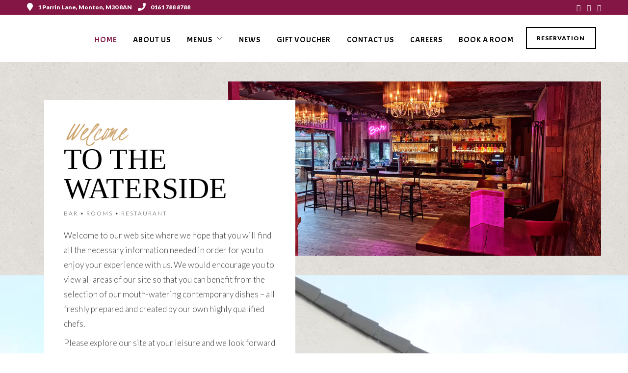

--- FILE ---
content_type: text/html; charset=UTF-8
request_url: https://www.watersidebarrestaurant.com/
body_size: 19745
content:
<!DOCTYPE html>
<html lang="en-GB"  data-menu="classicmenu">
<head>
<meta charset="UTF-8" />
<meta name="viewport" content="width=device-width, initial-scale=1, maximum-scale=1" />
<meta name="format-detection" content="telephone=no">

<link rel="profile" href="https://gmpg.org/xfn/11" />
<link rel="pingback" href="https://www.watersidebarrestaurant.com/xmlrpc.php" />


  

<meta name='robots' content='index, follow, max-image-preview:large, max-snippet:-1, max-video-preview:-1' />

	<!-- This site is optimized with the Yoast SEO plugin v19.7.1 - https://yoast.com/wordpress/plugins/seo/ -->
	<title>Cromptons at the Waterside Restaurant Eat Drink Relax Enjoy</title>
	<meta name="description" content="Located by the canal in Monton you can relax with family and friends and enjoy our menu of hot food and refreshing drinks in our atmospheric restaurant" />
	<link rel="canonical" href="https://www.watersidebarrestaurant.com/" />
	<meta property="og:locale" content="en_GB" />
	<meta property="og:type" content="website" />
	<meta property="og:title" content="Cromptons at the Waterside Restaurant Eat Drink Relax Enjoy" />
	<meta property="og:description" content="Located by the canal in Monton you can relax with family and friends and enjoy our menu of hot food and refreshing drinks in our atmospheric restaurant" />
	<meta property="og:url" content="https://www.watersidebarrestaurant.com/" />
	<meta property="og:site_name" content="Waterside Bar : Rooms &amp; Restaurant" />
	<meta property="article:publisher" content="https://www.facebook.com/pages/Cromptons-at-the-Waterside-Restaurant/103055086434913" />
	<meta property="article:modified_time" content="2025-12-29T17:59:50+00:00" />
	<meta property="og:image" content="https://www.watersidebarrestaurant.com/wp-content/uploads/2016/11/waterside-opener-2.jpg" />
	<meta property="og:image:width" content="1920" />
	<meta property="og:image:height" content="1393" />
	<meta property="og:image:type" content="image/jpeg" />
	<meta name="twitter:card" content="summary" />
	<meta name="twitter:site" content="@watersidebar" />
	<meta name="twitter:label1" content="Estimated reading time" />
	<meta name="twitter:data1" content="6 minutes" />
	<script type="application/ld+json" class="yoast-schema-graph">{"@context":"https://schema.org","@graph":[{"@type":"WebPage","@id":"https://www.watersidebarrestaurant.com/","url":"https://www.watersidebarrestaurant.com/","name":"Cromptons at the Waterside Restaurant Eat Drink Relax Enjoy","isPartOf":{"@id":"https://www.watersidebarrestaurant.com/#website"},"primaryImageOfPage":{"@id":"https://www.watersidebarrestaurant.com/#primaryimage"},"image":{"@id":"https://www.watersidebarrestaurant.com/#primaryimage"},"thumbnailUrl":"https://www.watersidebarrestaurant.com/wp-content/uploads/2016/11/waterside-opener-2.jpg","datePublished":"2016-11-03T23:49:08+00:00","dateModified":"2025-12-29T17:59:50+00:00","description":"Located by the canal in Monton you can relax with family and friends and enjoy our menu of hot food and refreshing drinks in our atmospheric restaurant","breadcrumb":{"@id":"https://www.watersidebarrestaurant.com/#breadcrumb"},"inLanguage":"en-GB","potentialAction":[{"@type":"ReadAction","target":["https://www.watersidebarrestaurant.com/"]}]},{"@type":"ImageObject","inLanguage":"en-GB","@id":"https://www.watersidebarrestaurant.com/#primaryimage","url":"https://www.watersidebarrestaurant.com/wp-content/uploads/2016/11/waterside-opener-2.jpg","contentUrl":"https://www.watersidebarrestaurant.com/wp-content/uploads/2016/11/waterside-opener-2.jpg","width":1920,"height":1393},{"@type":"BreadcrumbList","@id":"https://www.watersidebarrestaurant.com/#breadcrumb","itemListElement":[{"@type":"ListItem","position":1,"name":"Home"}]},{"@type":"WebSite","@id":"https://www.watersidebarrestaurant.com/#website","url":"https://www.watersidebarrestaurant.com/","name":"Waterside Bar : Rooms &amp; Restaurant","description":"","potentialAction":[{"@type":"SearchAction","target":{"@type":"EntryPoint","urlTemplate":"https://www.watersidebarrestaurant.com/?s={search_term_string}"},"query-input":"required name=search_term_string"}],"inLanguage":"en-GB"}]}</script>
	<meta name="google-site-verification" content="0DdPzLcR42HB3efox-m8ksiRWoliOSMOmYpztSeG0p0" />
	<!-- / Yoast SEO plugin. -->


<link rel='dns-prefetch' href='//www.watersidebarrestaurant.com' />
<link rel='dns-prefetch' href='//fonts.googleapis.com' />
<link rel="alternate" type="application/rss+xml" title="Waterside Bar : Rooms &amp;  Restaurant &raquo; Feed" href="https://www.watersidebarrestaurant.com/feed/" />
<link rel="alternate" type="application/rss+xml" title="Waterside Bar : Rooms &amp;  Restaurant &raquo; Comments Feed" href="https://www.watersidebarrestaurant.com/comments/feed/" />
<script type="text/javascript">
/* <![CDATA[ */
window._wpemojiSettings = {"baseUrl":"https:\/\/s.w.org\/images\/core\/emoji\/14.0.0\/72x72\/","ext":".png","svgUrl":"https:\/\/s.w.org\/images\/core\/emoji\/14.0.0\/svg\/","svgExt":".svg","source":{"concatemoji":"https:\/\/www.watersidebarrestaurant.com\/wp-includes\/js\/wp-emoji-release.min.js"}};
/*! This file is auto-generated */
!function(i,n){var o,s,e;function c(e){try{var t={supportTests:e,timestamp:(new Date).valueOf()};sessionStorage.setItem(o,JSON.stringify(t))}catch(e){}}function p(e,t,n){e.clearRect(0,0,e.canvas.width,e.canvas.height),e.fillText(t,0,0);var t=new Uint32Array(e.getImageData(0,0,e.canvas.width,e.canvas.height).data),r=(e.clearRect(0,0,e.canvas.width,e.canvas.height),e.fillText(n,0,0),new Uint32Array(e.getImageData(0,0,e.canvas.width,e.canvas.height).data));return t.every(function(e,t){return e===r[t]})}function u(e,t,n){switch(t){case"flag":return n(e,"\ud83c\udff3\ufe0f\u200d\u26a7\ufe0f","\ud83c\udff3\ufe0f\u200b\u26a7\ufe0f")?!1:!n(e,"\ud83c\uddfa\ud83c\uddf3","\ud83c\uddfa\u200b\ud83c\uddf3")&&!n(e,"\ud83c\udff4\udb40\udc67\udb40\udc62\udb40\udc65\udb40\udc6e\udb40\udc67\udb40\udc7f","\ud83c\udff4\u200b\udb40\udc67\u200b\udb40\udc62\u200b\udb40\udc65\u200b\udb40\udc6e\u200b\udb40\udc67\u200b\udb40\udc7f");case"emoji":return!n(e,"\ud83e\udef1\ud83c\udffb\u200d\ud83e\udef2\ud83c\udfff","\ud83e\udef1\ud83c\udffb\u200b\ud83e\udef2\ud83c\udfff")}return!1}function f(e,t,n){var r="undefined"!=typeof WorkerGlobalScope&&self instanceof WorkerGlobalScope?new OffscreenCanvas(300,150):i.createElement("canvas"),a=r.getContext("2d",{willReadFrequently:!0}),o=(a.textBaseline="top",a.font="600 32px Arial",{});return e.forEach(function(e){o[e]=t(a,e,n)}),o}function t(e){var t=i.createElement("script");t.src=e,t.defer=!0,i.head.appendChild(t)}"undefined"!=typeof Promise&&(o="wpEmojiSettingsSupports",s=["flag","emoji"],n.supports={everything:!0,everythingExceptFlag:!0},e=new Promise(function(e){i.addEventListener("DOMContentLoaded",e,{once:!0})}),new Promise(function(t){var n=function(){try{var e=JSON.parse(sessionStorage.getItem(o));if("object"==typeof e&&"number"==typeof e.timestamp&&(new Date).valueOf()<e.timestamp+604800&&"object"==typeof e.supportTests)return e.supportTests}catch(e){}return null}();if(!n){if("undefined"!=typeof Worker&&"undefined"!=typeof OffscreenCanvas&&"undefined"!=typeof URL&&URL.createObjectURL&&"undefined"!=typeof Blob)try{var e="postMessage("+f.toString()+"("+[JSON.stringify(s),u.toString(),p.toString()].join(",")+"));",r=new Blob([e],{type:"text/javascript"}),a=new Worker(URL.createObjectURL(r),{name:"wpTestEmojiSupports"});return void(a.onmessage=function(e){c(n=e.data),a.terminate(),t(n)})}catch(e){}c(n=f(s,u,p))}t(n)}).then(function(e){for(var t in e)n.supports[t]=e[t],n.supports.everything=n.supports.everything&&n.supports[t],"flag"!==t&&(n.supports.everythingExceptFlag=n.supports.everythingExceptFlag&&n.supports[t]);n.supports.everythingExceptFlag=n.supports.everythingExceptFlag&&!n.supports.flag,n.DOMReady=!1,n.readyCallback=function(){n.DOMReady=!0}}).then(function(){return e}).then(function(){var e;n.supports.everything||(n.readyCallback(),(e=n.source||{}).concatemoji?t(e.concatemoji):e.wpemoji&&e.twemoji&&(t(e.twemoji),t(e.wpemoji)))}))}((window,document),window._wpemojiSettings);
/* ]]> */
</script>
<style id='wp-emoji-styles-inline-css' type='text/css'>

	img.wp-smiley, img.emoji {
		display: inline !important;
		border: none !important;
		box-shadow: none !important;
		height: 1em !important;
		width: 1em !important;
		margin: 0 0.07em !important;
		vertical-align: -0.1em !important;
		background: none !important;
		padding: 0 !important;
	}
</style>
<link rel='stylesheet' id='wp-block-library-css' href='https://www.watersidebarrestaurant.com/wp-includes/css/dist/block-library/style.min.css' type='text/css' media='all' />
<style id='classic-theme-styles-inline-css' type='text/css'>
/*! This file is auto-generated */
.wp-block-button__link{color:#fff;background-color:#32373c;border-radius:9999px;box-shadow:none;text-decoration:none;padding:calc(.667em + 2px) calc(1.333em + 2px);font-size:1.125em}.wp-block-file__button{background:#32373c;color:#fff;text-decoration:none}
</style>
<style id='global-styles-inline-css' type='text/css'>
body{--wp--preset--color--black: #000000;--wp--preset--color--cyan-bluish-gray: #abb8c3;--wp--preset--color--white: #ffffff;--wp--preset--color--pale-pink: #f78da7;--wp--preset--color--vivid-red: #cf2e2e;--wp--preset--color--luminous-vivid-orange: #ff6900;--wp--preset--color--luminous-vivid-amber: #fcb900;--wp--preset--color--light-green-cyan: #7bdcb5;--wp--preset--color--vivid-green-cyan: #00d084;--wp--preset--color--pale-cyan-blue: #8ed1fc;--wp--preset--color--vivid-cyan-blue: #0693e3;--wp--preset--color--vivid-purple: #9b51e0;--wp--preset--gradient--vivid-cyan-blue-to-vivid-purple: linear-gradient(135deg,rgba(6,147,227,1) 0%,rgb(155,81,224) 100%);--wp--preset--gradient--light-green-cyan-to-vivid-green-cyan: linear-gradient(135deg,rgb(122,220,180) 0%,rgb(0,208,130) 100%);--wp--preset--gradient--luminous-vivid-amber-to-luminous-vivid-orange: linear-gradient(135deg,rgba(252,185,0,1) 0%,rgba(255,105,0,1) 100%);--wp--preset--gradient--luminous-vivid-orange-to-vivid-red: linear-gradient(135deg,rgba(255,105,0,1) 0%,rgb(207,46,46) 100%);--wp--preset--gradient--very-light-gray-to-cyan-bluish-gray: linear-gradient(135deg,rgb(238,238,238) 0%,rgb(169,184,195) 100%);--wp--preset--gradient--cool-to-warm-spectrum: linear-gradient(135deg,rgb(74,234,220) 0%,rgb(151,120,209) 20%,rgb(207,42,186) 40%,rgb(238,44,130) 60%,rgb(251,105,98) 80%,rgb(254,248,76) 100%);--wp--preset--gradient--blush-light-purple: linear-gradient(135deg,rgb(255,206,236) 0%,rgb(152,150,240) 100%);--wp--preset--gradient--blush-bordeaux: linear-gradient(135deg,rgb(254,205,165) 0%,rgb(254,45,45) 50%,rgb(107,0,62) 100%);--wp--preset--gradient--luminous-dusk: linear-gradient(135deg,rgb(255,203,112) 0%,rgb(199,81,192) 50%,rgb(65,88,208) 100%);--wp--preset--gradient--pale-ocean: linear-gradient(135deg,rgb(255,245,203) 0%,rgb(182,227,212) 50%,rgb(51,167,181) 100%);--wp--preset--gradient--electric-grass: linear-gradient(135deg,rgb(202,248,128) 0%,rgb(113,206,126) 100%);--wp--preset--gradient--midnight: linear-gradient(135deg,rgb(2,3,129) 0%,rgb(40,116,252) 100%);--wp--preset--font-size--small: 13px;--wp--preset--font-size--medium: 20px;--wp--preset--font-size--large: 36px;--wp--preset--font-size--x-large: 42px;--wp--preset--spacing--20: 0.44rem;--wp--preset--spacing--30: 0.67rem;--wp--preset--spacing--40: 1rem;--wp--preset--spacing--50: 1.5rem;--wp--preset--spacing--60: 2.25rem;--wp--preset--spacing--70: 3.38rem;--wp--preset--spacing--80: 5.06rem;--wp--preset--shadow--natural: 6px 6px 9px rgba(0, 0, 0, 0.2);--wp--preset--shadow--deep: 12px 12px 50px rgba(0, 0, 0, 0.4);--wp--preset--shadow--sharp: 6px 6px 0px rgba(0, 0, 0, 0.2);--wp--preset--shadow--outlined: 6px 6px 0px -3px rgba(255, 255, 255, 1), 6px 6px rgba(0, 0, 0, 1);--wp--preset--shadow--crisp: 6px 6px 0px rgba(0, 0, 0, 1);}:where(.is-layout-flex){gap: 0.5em;}:where(.is-layout-grid){gap: 0.5em;}body .is-layout-flow > .alignleft{float: left;margin-inline-start: 0;margin-inline-end: 2em;}body .is-layout-flow > .alignright{float: right;margin-inline-start: 2em;margin-inline-end: 0;}body .is-layout-flow > .aligncenter{margin-left: auto !important;margin-right: auto !important;}body .is-layout-constrained > .alignleft{float: left;margin-inline-start: 0;margin-inline-end: 2em;}body .is-layout-constrained > .alignright{float: right;margin-inline-start: 2em;margin-inline-end: 0;}body .is-layout-constrained > .aligncenter{margin-left: auto !important;margin-right: auto !important;}body .is-layout-constrained > :where(:not(.alignleft):not(.alignright):not(.alignfull)){max-width: var(--wp--style--global--content-size);margin-left: auto !important;margin-right: auto !important;}body .is-layout-constrained > .alignwide{max-width: var(--wp--style--global--wide-size);}body .is-layout-flex{display: flex;}body .is-layout-flex{flex-wrap: wrap;align-items: center;}body .is-layout-flex > *{margin: 0;}body .is-layout-grid{display: grid;}body .is-layout-grid > *{margin: 0;}:where(.wp-block-columns.is-layout-flex){gap: 2em;}:where(.wp-block-columns.is-layout-grid){gap: 2em;}:where(.wp-block-post-template.is-layout-flex){gap: 1.25em;}:where(.wp-block-post-template.is-layout-grid){gap: 1.25em;}.has-black-color{color: var(--wp--preset--color--black) !important;}.has-cyan-bluish-gray-color{color: var(--wp--preset--color--cyan-bluish-gray) !important;}.has-white-color{color: var(--wp--preset--color--white) !important;}.has-pale-pink-color{color: var(--wp--preset--color--pale-pink) !important;}.has-vivid-red-color{color: var(--wp--preset--color--vivid-red) !important;}.has-luminous-vivid-orange-color{color: var(--wp--preset--color--luminous-vivid-orange) !important;}.has-luminous-vivid-amber-color{color: var(--wp--preset--color--luminous-vivid-amber) !important;}.has-light-green-cyan-color{color: var(--wp--preset--color--light-green-cyan) !important;}.has-vivid-green-cyan-color{color: var(--wp--preset--color--vivid-green-cyan) !important;}.has-pale-cyan-blue-color{color: var(--wp--preset--color--pale-cyan-blue) !important;}.has-vivid-cyan-blue-color{color: var(--wp--preset--color--vivid-cyan-blue) !important;}.has-vivid-purple-color{color: var(--wp--preset--color--vivid-purple) !important;}.has-black-background-color{background-color: var(--wp--preset--color--black) !important;}.has-cyan-bluish-gray-background-color{background-color: var(--wp--preset--color--cyan-bluish-gray) !important;}.has-white-background-color{background-color: var(--wp--preset--color--white) !important;}.has-pale-pink-background-color{background-color: var(--wp--preset--color--pale-pink) !important;}.has-vivid-red-background-color{background-color: var(--wp--preset--color--vivid-red) !important;}.has-luminous-vivid-orange-background-color{background-color: var(--wp--preset--color--luminous-vivid-orange) !important;}.has-luminous-vivid-amber-background-color{background-color: var(--wp--preset--color--luminous-vivid-amber) !important;}.has-light-green-cyan-background-color{background-color: var(--wp--preset--color--light-green-cyan) !important;}.has-vivid-green-cyan-background-color{background-color: var(--wp--preset--color--vivid-green-cyan) !important;}.has-pale-cyan-blue-background-color{background-color: var(--wp--preset--color--pale-cyan-blue) !important;}.has-vivid-cyan-blue-background-color{background-color: var(--wp--preset--color--vivid-cyan-blue) !important;}.has-vivid-purple-background-color{background-color: var(--wp--preset--color--vivid-purple) !important;}.has-black-border-color{border-color: var(--wp--preset--color--black) !important;}.has-cyan-bluish-gray-border-color{border-color: var(--wp--preset--color--cyan-bluish-gray) !important;}.has-white-border-color{border-color: var(--wp--preset--color--white) !important;}.has-pale-pink-border-color{border-color: var(--wp--preset--color--pale-pink) !important;}.has-vivid-red-border-color{border-color: var(--wp--preset--color--vivid-red) !important;}.has-luminous-vivid-orange-border-color{border-color: var(--wp--preset--color--luminous-vivid-orange) !important;}.has-luminous-vivid-amber-border-color{border-color: var(--wp--preset--color--luminous-vivid-amber) !important;}.has-light-green-cyan-border-color{border-color: var(--wp--preset--color--light-green-cyan) !important;}.has-vivid-green-cyan-border-color{border-color: var(--wp--preset--color--vivid-green-cyan) !important;}.has-pale-cyan-blue-border-color{border-color: var(--wp--preset--color--pale-cyan-blue) !important;}.has-vivid-cyan-blue-border-color{border-color: var(--wp--preset--color--vivid-cyan-blue) !important;}.has-vivid-purple-border-color{border-color: var(--wp--preset--color--vivid-purple) !important;}.has-vivid-cyan-blue-to-vivid-purple-gradient-background{background: var(--wp--preset--gradient--vivid-cyan-blue-to-vivid-purple) !important;}.has-light-green-cyan-to-vivid-green-cyan-gradient-background{background: var(--wp--preset--gradient--light-green-cyan-to-vivid-green-cyan) !important;}.has-luminous-vivid-amber-to-luminous-vivid-orange-gradient-background{background: var(--wp--preset--gradient--luminous-vivid-amber-to-luminous-vivid-orange) !important;}.has-luminous-vivid-orange-to-vivid-red-gradient-background{background: var(--wp--preset--gradient--luminous-vivid-orange-to-vivid-red) !important;}.has-very-light-gray-to-cyan-bluish-gray-gradient-background{background: var(--wp--preset--gradient--very-light-gray-to-cyan-bluish-gray) !important;}.has-cool-to-warm-spectrum-gradient-background{background: var(--wp--preset--gradient--cool-to-warm-spectrum) !important;}.has-blush-light-purple-gradient-background{background: var(--wp--preset--gradient--blush-light-purple) !important;}.has-blush-bordeaux-gradient-background{background: var(--wp--preset--gradient--blush-bordeaux) !important;}.has-luminous-dusk-gradient-background{background: var(--wp--preset--gradient--luminous-dusk) !important;}.has-pale-ocean-gradient-background{background: var(--wp--preset--gradient--pale-ocean) !important;}.has-electric-grass-gradient-background{background: var(--wp--preset--gradient--electric-grass) !important;}.has-midnight-gradient-background{background: var(--wp--preset--gradient--midnight) !important;}.has-small-font-size{font-size: var(--wp--preset--font-size--small) !important;}.has-medium-font-size{font-size: var(--wp--preset--font-size--medium) !important;}.has-large-font-size{font-size: var(--wp--preset--font-size--large) !important;}.has-x-large-font-size{font-size: var(--wp--preset--font-size--x-large) !important;}
.wp-block-navigation a:where(:not(.wp-element-button)){color: inherit;}
:where(.wp-block-post-template.is-layout-flex){gap: 1.25em;}:where(.wp-block-post-template.is-layout-grid){gap: 1.25em;}
:where(.wp-block-columns.is-layout-flex){gap: 2em;}:where(.wp-block-columns.is-layout-grid){gap: 2em;}
.wp-block-pullquote{font-size: 1.5em;line-height: 1.6;}
</style>
<link rel='stylesheet' id='reset-css' href='https://www.watersidebarrestaurant.com/wp-content/themes/grandrestaurant/css/reset.css' type='text/css' media='all' />
<link rel='stylesheet' id='wordpress-css' href='https://www.watersidebarrestaurant.com/wp-content/themes/grandrestaurant/css/wordpress.css' type='text/css' media='all' />
<link rel='stylesheet' id='animation-css' href='https://www.watersidebarrestaurant.com/wp-content/themes/grandrestaurant/css/animation.css' type='text/css' media='all' />
<link rel='stylesheet' id='modulobox-css' href='https://www.watersidebarrestaurant.com/wp-content/themes/grandrestaurant/js/modulobox/modulobox.css' type='text/css' media='all' />
<link rel='stylesheet' id='jquery-ui-css' href='https://www.watersidebarrestaurant.com/wp-content/themes/grandrestaurant/css/jqueryui/custom.css' type='text/css' media='all' />
<link rel='stylesheet' id='mediaelement-css' href='https://www.watersidebarrestaurant.com/wp-includes/js/mediaelement/mediaelementplayer-legacy.min.css' type='text/css' media='all' />
<link rel='stylesheet' id='flexslider-css' href='https://www.watersidebarrestaurant.com/wp-content/themes/grandrestaurant/js/flexslider/flexslider.css' type='text/css' media='all' />
<link rel='stylesheet' id='tooltipster-css' href='https://www.watersidebarrestaurant.com/wp-content/themes/grandrestaurant/css/tooltipster.css' type='text/css' media='all' />
<link rel='stylesheet' id='odometer-theme-css' href='https://www.watersidebarrestaurant.com/wp-content/themes/grandrestaurant/css/odometer-theme-minimal.css' type='text/css' media='all' />
<link rel='stylesheet' id='hw-parallax-css' href='https://www.watersidebarrestaurant.com/wp-content/themes/grandrestaurant/css/hw-parallax.css' type='text/css' media='all' />
<link rel='stylesheet' id='screen-css' href='https://www.watersidebarrestaurant.com/wp-content/themes/grandrestaurant/css/screen.css' type='text/css' media='all' />
<style id='screen-inline-css' type='text/css'>

                        @font-face {
                            font-family: "";
                            src: url() format("woff");
                            font-weight: ;
                            font-style: ;
                        }
                    
</style>
<link rel='stylesheet' id='fontawesome-css' href='https://www.watersidebarrestaurant.com/wp-content/themes/grandrestaurant/css/font-awesome.min.css' type='text/css' media='all' />
<link rel='stylesheet' id='themify-icons-css' href='https://www.watersidebarrestaurant.com/wp-content/themes/grandrestaurant/css/themify-icons.css' type='text/css' media='all' />
<link rel='stylesheet' id='wpgc-css' href='https://www.watersidebarrestaurant.com/wp-content/plugins/wpgc-non-balance-track/css/front.css' type='text/css' media='all' />
<link rel='stylesheet' id='kirki_google_fonts-css' href='https://fonts.googleapis.com/css?family=Lato%3A300%2C900%7CAcme%7CKristi&#038;subset' type='text/css' media='all' />
<link rel='stylesheet' id='kirki-styles-global-css' href='https://www.watersidebarrestaurant.com/wp-content/themes/grandrestaurant/modules/kirki/assets/css/kirki-styles.css' type='text/css' media='all' />
<style id='kirki-styles-global-inline-css' type='text/css'>
body, input[type=text], input[type=email], input[type=url], input[type=password], textarea{font-family:Lato, Helvetica, Arial, sans-serif;}body{font-size:17px;letter-spacing:0px;font-weight:400;background-color:#ffffff;}h1, h2, h3, h4, h5, h6, h7, input[type=submit], input[type=button], a.button, .button, blockquote, #autocomplete li strong, #autocomplete li.view_all, .post_quote_title, label, .portfolio_filter_dropdown, .woocommerce .woocommerce-ordering select, .woocommerce .woocommerce-result-count, .woocommerce ul.products li.product .price, .woocommerce ul.products li.product .button, .woocommerce ul.products li.product a.add_to_cart_button.loading, .woocommerce-page ul.products li.product a.add_to_cart_button.loading, .woocommerce ul.products li.product a.add_to_cart_button:hover, .woocommerce-page ul.products li.product a.add_to_cart_button:hover, .woocommerce #page_content_wrapper a.button, .woocommerce button.button, .woocommerce input.button, .woocommerce #respond input#submit, .woocommerce #content input.button, .woocommerce-page  #page_content_wrapper a.button, .woocommerce-page button.button, .woocommerce-page input.button, .woocommerce-page #respond input#submit, .woocommerce-page #content input.button, .woocommerce-page button.button:hover, .woocommerce-page input.button:hover, .woocommerce-page input.button:active, .woocommerce #page_content_wrapper a.button, .woocommerce-page #page_content_wrapper a.button, .woocommerce.columns-4 ul.products li.product a.add_to_cart_button, .woocommerce.columns-4 ul.products li.product a.add_to_cart_button:hover, strong[itemprop="author"], #footer_before_widget_text{font-family:Lato, Helvetica, Arial, sans-serif;}h1, h2, h3, h4, h5, h6, h7{font-weight:300;text-transform:none;letter-spacing:0px;}h1{font-size:34px;}h2{font-size:30px;}h3{font-size:26px;}h4{font-size:22px;}h5{font-size:18px;}h6{font-size:16px;}blockquote{font-size:20px;line-height:1.8;}body, .pagination a, .slider_wrapper .gallery_image_caption h2, .post_info a{color:#333333;}::selection{background-color:#333333;}a{color:#000000;}a:hover, a:active, .post_info_comment a i{color:#831644;}h1, h2, h3, h4, h5, pre, code, tt, blockquote, .post_header h5 a, .post_header h3 a, .post_header.grid h6 a, .post_header.fullwidth h4 a, .post_header h5 a, blockquote, .site_loading_logo_item i, .menu_content_classic .menu_price{color:#000000;}#social_share_wrapper, hr, #social_share_wrapper, .post.type-post, #page_content_wrapper .sidebar .content .sidebar_widget li h2.widgettitle, h2.widgettitle, h5.widgettitle, .comment .right, .widget_tag_cloud div a, .meta-tags a, .tag_cloud a, #footer, #post_more_wrapper, .woocommerce ul.products li.product, .woocommerce-page ul.products li.product, .woocommerce ul.products li.product .price, .woocommerce-page ul.products li.product .price, #page_content_wrapper .inner .sidebar_content, #page_caption, #page_content_wrapper .inner .sidebar_content.left_sidebar, .ajax_close, .ajax_next, .ajax_prev, .portfolio_next, .portfolio_prev, .portfolio_next_prev_wrapper.video .portfolio_prev, .portfolio_next_prev_wrapper.video .portfolio_next, .separated, .blog_next_prev_wrapper, #post_more_wrapper h5, #ajax_portfolio_wrapper.hidding, #ajax_portfolio_wrapper.visible, .tabs.vertical .ui-tabs-panel, .woocommerce div.product .woocommerce-tabs ul.tabs li, .woocommerce #content div.product .woocommerce-tabs ul.tabs li, .woocommerce-page div.product .woocommerce-tabs ul.tabs li, .woocommerce-page #content div.product .woocommerce-tabs ul.tabs li, .woocommerce div.product .woocommerce-tabs .panel, .woocommerce-page div.product .woocommerce-tabs .panel, .woocommerce #content div.product .woocommerce-tabs .panel, .woocommerce-page #content div.product .woocommerce-tabs .panel, .woocommerce table.shop_table, .woocommerce-page table.shop_table, table tr td, .woocommerce .cart-collaterals .cart_totals, .woocommerce-page .cart-collaterals .cart_totals, .woocommerce .cart-collaterals .shipping_calcuLator, .woocommerce-page .cart-collaterals .shipping_calcuLator, .woocommerce .cart-collaterals .cart_totals tr td, .woocommerce .cart-collaterals .cart_totals tr th, .woocommerce-page .cart-collaterals .cart_totals tr td, .woocommerce-page .cart-collaterals .cart_totals tr th, table tr th, .woocommerce #payment, .woocommerce-page #payment, .woocommerce #payment ul.payment_methods li, .woocommerce-page #payment ul.payment_methods li, .woocommerce #payment div.form-row, .woocommerce-page #payment div.form-row, .ui-tabs li:first-child, .ui-tabs .ui-tabs-nav li, .ui-tabs.vertical .ui-tabs-nav li, .ui-tabs.vertical.right .ui-tabs-nav li.ui-state-active, .ui-tabs.vertical .ui-tabs-nav li:last-child, #page_content_wrapper .inner .sidebar_wrapper ul.sidebar_widget li.widget_nav_menu ul.menu li.current-menu-item a, .page_content_wrapper .inner .sidebar_wrapper ul.sidebar_widget li.widget_nav_menu ul.menu li.current-menu-item a, .pricing_wrapper, .pricing_wrapper li, .ui-accordion .ui-accordion-header, .ui-accordion .ui-accordion-content, .woocommerce-page div.product .woocommerce-tabs{border-color:#e1e1e1;}.menu_content_classic .menu_highlight, .menu_content_classic .menu_order{background-color:#831644;}input[type=text], input[type=password], input[type=email], input[type=url], input[type=tel], textarea, .woocommerce .quantity input.qty{background-color:#ffffff;color:#444444;border-color:#ffffff;}input[type=text]:focus, input[type=password]:focus, input[type=email]:focus, input[type=url]:focus, textarea:focus, .woocommerce .quantity input.qty:focus, input[type=tel]:focus{border-color:#222222;}input[type=submit], input[type=button], a.button, .button, .woocommerce .page_slider a.button, a.button.fullwidth, .woocommerce-page div.product form.cart .button, .woocommerce #respond input#submit.alt, .woocommerce a.button.alt, .woocommerce button.button.alt, .woocommerce input.button.alt, .woocommerce a.button{font-family:Lato, Helvetica, Arial, sans-serif;font-size:13px;font-weight:800;letter-spacing:0px;text-transform:none;}input[type=submit], input[type=button], a.button, .button, .pagination span, .pagination a:hover, .woocommerce .footer_bar .button, .woocommerce .footer_bar .button:hover, .woocommerce-page div.product form.cart .button, .woocommerce #respond input#submit.alt, .woocommerce a.button.alt, .woocommerce button.button.alt, .woocommerce input.button.alt, .woocommerce a.button, #reservation_submit_btn{background-color:#cfa670;}.pagination span, .pagination a:hover{border-color:#cfa670;}input[type=submit], input[type=button], a.button, .button, .pagination a:hover, .woocommerce .footer_bar .button , .woocommerce .footer_bar .button:hover, .woocommerce-page div.product form.cart .button, .woocommerce #respond input#submit.alt, .woocommerce a.button.alt, .woocommerce button.button.alt, .woocommerce input.button.alt, .woocommerce a.button, #reservation_submit_btn{color:#ffffff;border-color:#ffffff;-webkit-border-radius:0px;-moz-border-radius:0px;border-radius:0px;}.social_share_bubble{background-color:#f0f0f0;}.post_share_bubble a.post_share{color:#000000;}#menu_wrapper .nav ul li a, #menu_wrapper div .nav li > a{font-family:Acme, Helvetica, Arial, sans-serif;font-size:16px;font-weight:500;letter-spacing:2px;text-transform:uppercase;}#menu_wrapper .nav ul li a, #menu_wrapper div .nav li > a, #tg_reservation, #tg_reservation:hover, #tg_reservation:active, #mobile_nav_icon{color:#000000;}#tg_reservation, #tg_reservation:hover, #tg_reservation:active, #mobile_nav_icon{border-color:#000000;}#menu_wrapper .nav ul li a.hover, #menu_wrapper .nav ul li a:hover, #menu_wrapper div .nav li a.hover, #menu_wrapper div .nav li a:hover{color:#831644;}#menu_wrapper div .nav > li.current-menu-item > a, #menu_wrapper div .nav > li.current-menu-parent > a, #menu_wrapper div .nav > li.current-menu-ancestor > a{color:#831644;}.top_bar{border-color:#ffffff;background-color:#ffffff;}#menu_wrapper .nav ul li ul li a, #menu_wrapper div .nav li ul li a{font-size:13px;font-weight:400;letter-spacing:0px;text-transform:none;color:#cccccc;}#menu_wrapper .nav ul li ul li a:hover, #menu_wrapper div .nav li ul li a:hover, #menu_wrapper div .nav li.current-menu-parent ul li a:hover, #menu_wrapper .nav ul li.megamenu ul li ul li a:hover, #menu_wrapper div .nav li.megamenu ul li ul li a:hover, #menu_wrapper .nav ul li.megamenu ul li ul li a:active, #menu_wrapper div .nav li.megamenu ul li ul li a:active, #menu_wrapper div .nav li.megamenu ul li > a, #menu_wrapper div .nav li.megamenu ul li > a:hover, #menu_wrapper div .nav li.megamenu ul li  > a:active{color:#ffffff;}#menu_wrapper .nav ul li ul li a:hover, #menu_wrapper div .nav li ul li a:hover, #menu_wrapper div .nav li.current-menu-parent ul li a:hover, #menu_wrapper .nav ul li.megamenu ul li ul li a:hover, #menu_wrapper div .nav li.megamenu ul li ul li a:hover, #menu_wrapper .nav ul li.megamenu ul li ul li a:active, #menu_wrapper div .nav li.megamenu ul li ul li a:active{background:#333333;}#menu_wrapper .nav ul li ul, #menu_wrapper div .nav li ul{background:#000000;}#menu_wrapper div .nav li.megamenu ul li, #menu_wrapper .nav ul li ul li, #menu_wrapper div .nav li ul li{border-color:#333333;}#menu_wrapper div .nav li.megamenu ul li > a, #menu_wrapper div .nav li.megamenu ul li > a:hover, #menu_wrapper div .nav li.megamenu ul li > a:active{font-size:15px;}#menu_wrapper div .nav li.megamenu ul li{border-color:#333333;}.above_top_bar{background:#831644;}.above_top_bar, #top_menu li a, .top_contact_info i, .top_contact_info a, .top_contact_info{color:#ffffff;}.above_top_bar .social_wrapper ul li a, .above_top_bar .social_wrapper ul li a:hover{color:#ffffff;}.mobile_menu_wrapper #searchform{background:#333333;}.mobile_menu_wrapper #searchform input[type=text], .mobile_menu_wrapper #searchform button i, .mobile_menu_wrapper #close_mobile_menu i{color:#ffffff;}.mobile_menu_wrapper{background-color:#000000;}.mobile_main_nav li a, #sub_menu li a{font-family:Lato, Helvetica, Arial, sans-serif;font-size:24px;font-weight:400;text-transform:uppercase;}.mobile_main_nav li a, #sub_menu li a, .mobile_menu_wrapper .sidebar_wrapper a, .mobile_menu_wrapper .sidebar_wrapper, #tg_sidemenu_reservation{color:#777777;}#tg_sidemenu_reservation{border-color:#777777;}.mobile_main_nav li a:hover, .mobile_main_nav li a:active, #sub_menu li a:hover, #sub_menu li a:active, .mobile_menu_wrapper .sidebar_wrapper h2.widgettitle, .mobile_main_nav li.current-menu-item a, #tg_sidemenu_reservation:hover{color:#ffffff;}#tg_sidemenu_reservation:hover{border-color:#ffffff;}#page_caption{background-color:#9b1717;padding-top:24px;padding-bottom:3px;}#page_caption h1, .ppb_title{font-size:32px;font-weight:300;text-transform:capitalize;letter-spacing:0px;color:#000000;}.ppb_title_first{font-family:Kristi, "Comic Sans MS", cursive, sans-serif;font-size:60px;line-height:50px;color:#cfa670;}#page_caption.hasbg{height:55vh;}h2.ppb_title{font-size:60px;text-transform:uppercase;}.page_header_sep{border-color:#cfa670;}.page_tagline, .ppb_subtitle, .post_header .post_detail, .recent_post_detail, .post_detail, .thumb_content span, .portfolio_desc .portfolio_excerpt, .testimonial_customer_position, .testimonial_customer_company{color:#424242;}.post_header .post_detail, .recent_post_detail, .post_detail, .thumb_content span, .portfolio_desc .portfolio_excerpt, .testimonial_customer_position, .testimonial_customer_company{font-size:11px;letter-spacing:2px;text-transform:uppercase;}.page_tagline{font-weight:900;}#page_content_wrapper .sidebar .content .sidebar_widget li h2.widgettitle, h2.widgettitle, h5.widgettitle, h5.related_post, .fullwidth_comment_wrapper h5.comment_header, .author_label, #respond h3, .about_author, .related.products h2, .cart_totals h2, .shipping_calcuLator h2, .upsells.products h2, .cross-sells h2, .woocommerce div.product .woocommerce-tabs ul.tabs li a{font-family:Lato, Helvetica, Arial, sans-serif;font-size:12px;font-weight:900;letter-spacing:2px;text-transform:uppercase;}#page_content_wrapper .inner .sidebar_wrapper .sidebar .content, .page_content_wrapper .inner .sidebar_wrapper .sidebar .content, .woocommerce div.product .woocommerce-tabs ul.tabs li a, .woocommerce div.product .woocommerce-tabs ul.tabs li.active a, .woocommerce-page div.product .woocommerce-tabs ul.tabs li.active a{color:#222222;}.woocommerce div.product .woocommerce-tabs ul.tabs li.active a, .woocommerce-page div.product .woocommerce-tabs ul.tabs li.active a{border-color:#222222;}#page_content_wrapper .inner .sidebar_wrapper a, .page_content_wrapper .inner .sidebar_wrapper a{color:#222222;}#page_content_wrapper .inner .sidebar_wrapper a:hover, #page_content_wrapper .inner .sidebar_wrapper a:active, .page_content_wrapper .inner .sidebar_wrapper a:hover, .page_content_wrapper .inner .sidebar_wrapper a:active{color:#cfa670;}#page_content_wrapper .sidebar .content .sidebar_widget li h2.widgettitle, h2.widgettitle, h5.widgettitle, h5.related_post, .fullwidth_comment_wrapper h5.comment_header, .author_label, #respond h3, .about_author{color:#222222;}.footer_bar{background-color:#262626;}#footer, #copyright{color:#999999;}#copyright a, #copyright a:active, .social_wrapper ul li a, #footer a, #footer a:active, #footer_before_widget_text a, #footer_before_widget_text a:active, #footer .sidebar_widget li h2.widgettitle{color:#ffffff;}#copyright a:hover, #footer a:hover, .social_wrapper ul li a:hover, #footer_before_widget_text a:hover{color:#831644;}.footer_bar_wrapper{border-color:#444444;background:#1b1b1b;}.footer_bar_wrapper .social_wrapper ul li a{color:#ffffff;}#copyright, #footer_menu li a{font-size:12px;}.post_header:not(.single) h5, body.single-post .post_header_title h1, #post_featured_slider li .slider_image .slide_post h2, #autocomplete li strong, .post_related strong, #footer ul.sidebar_widget .posts.blog li a, body.single-post #page_caption h1{font-family:Lato, Helvetica, Arial, sans-serif;text-transform:none;font-weight:600;letter-spacing:0px;}
</style>
<link rel='stylesheet' id='responsive-css' href='https://www.watersidebarrestaurant.com/wp-content/themes/grandrestaurant/css/grid.css' type='text/css' media='all' />
<link rel='stylesheet' id='grandrestaurant-custom-css-css' href='https://www.watersidebarrestaurant.com/wp-content/themes/grandrestaurant/templates/custom-css.php' type='text/css' media='all' />
<script type="text/javascript" src="https://www.watersidebarrestaurant.com/wp-includes/js/jquery/jquery.min.js" id="jquery-core-js"></script>
<script type="text/javascript" src="https://www.watersidebarrestaurant.com/wp-includes/js/jquery/jquery-migrate.min.js" id="jquery-migrate-js"></script>
<script type="text/javascript" src="https://www.watersidebarrestaurant.com/wp-content/plugins/wpgc-non-balance-track/js/wpgc.js" id="wpgc-js"></script>


			<style type="text/css">

			</style>

			<script type="text/javascript">

			</script><link rel="https://api.w.org/" href="https://www.watersidebarrestaurant.com/wp-json/" /><link rel="alternate" type="application/json" href="https://www.watersidebarrestaurant.com/wp-json/wp/v2/pages/4" /><link rel="EditURI" type="application/rsd+xml" title="RSD" href="https://www.watersidebarrestaurant.com/xmlrpc.php?rsd" />
<meta name="generator" content="WordPress 6.4.7" />
<link rel='shortlink' href='https://www.watersidebarrestaurant.com/' />
<link rel="alternate" type="application/json+oembed" href="https://www.watersidebarrestaurant.com/wp-json/oembed/1.0/embed?url=https%3A%2F%2Fwww.watersidebarrestaurant.com%2F" />
<link rel="alternate" type="text/xml+oembed" href="https://www.watersidebarrestaurant.com/wp-json/oembed/1.0/embed?url=https%3A%2F%2Fwww.watersidebarrestaurant.com%2F&#038;format=xml" />

		<link rel="stylesheet" type="text/css" href="https://www.watersidebarrestaurant.com/wp-content/plugins/egift-card-lite/css/front.css?ver=1.28" media="screen" /><style type="text/css">.recentcomments a{display:inline !important;padding:0 !important;margin:0 !important;}</style>		<style type="text/css" id="wp-custom-css">
			.hidden{display:none !important}

.iframe-container {
  position: relative;
  overflow: hidden;
  width: 100%;
  padding-top: 56.25%; /* 16:9 Aspect Ratio (divide 9 by 16 = 0.5625) */
}

/* Then style the iframe to fit in the container div with full height and width */
.responsive-iframe {
  position: absolute;
  top: 0;
  left: 0;
  bottom: 0;
  right: 0;
  width: 100%;
  height: 100%;
}
#menu_wrapper .nav ul li a, #menu_wrapper div .nav li > a {
    letter-spacing: 1px;
}
@media only screen and (max-width: 767px) {
.one.withsmallpadding.ppb_header_video:not(.withbg):not(.fullwidth) {
		height: auto !important;
		padding-top: 51% !important;

    }
}
.TA_certificateOfExcellence > div{
	margin: 0 auto 20px !important;
}
#footer .sidebar_widget.four > *{
	flex-basis: 100%;
	margin: 0 !important;
}
#footer .sidebar_widget.four  {
   
	display: flex;
	flex-wrap: wrap;
}
@media(min-width:360px){
	#footer .sidebar_widget.four > *{
	flex-basis: 50%;
	
}
}
@media(min-width:768px){
	#footer .sidebar_widget.four > *{
	flex-basis: 25%;
	
}
}		</style>
		</head>

<body data-rsssl=1 class="home page-template-default page page-id-4">

		<input type="hidden" id="pp_menu_layout" name="pp_menu_layout" value="classicmenu"/>
	<input type="hidden" id="pp_enable_right_click" name="pp_enable_right_click" value="1"/>
	<input type="hidden" id="pp_enable_dragging" name="pp_enable_dragging" value="1"/>
	<input type="hidden" id="pp_image_path" name="pp_image_path" value="https://www.watersidebarrestaurant.com/wp-content/themes/grandrestaurant/images/"/>
	<input type="hidden" id="pp_homepage_url" name="pp_homepage_url" value="https://www.watersidebarrestaurant.com"/>
	<input type="hidden" id="pp_ajax_search" name="pp_ajax_search" value=""/>
	<input type="hidden" id="pp_fixed_menu" name="pp_fixed_menu" value="1"/>
	<input type="hidden" id="pp_topbar" name="pp_topbar" value="1"/>
	<input type="hidden" id="post_client_column" name="post_client_column" value="4"/>
	<input type="hidden" id="pp_back" name="pp_back" value="Back"/>
	<input type="hidden" id="pp_page_title_img_blur" name="pp_page_title_img_blur" value="1"/>
	<input type="hidden" id="tg_project_filterable_link" name="tg_project_filterable_link" value=""/>
	<input type="hidden" id="pp_reservation_start_time" name="pp_reservation_start_time" value="11:00"/>
	<input type="hidden" id="pp_reservation_end_time" name="pp_reservation_end_time" value="21:00"/>
	<input type="hidden" id="pp_reservation_time_step" name="pp_reservation_time_step" value="30"/>
	<input type="hidden" id="pp_reservation_date_format" name="pp_reservation_date_format" value="mm/dd/yy"/>
	<input type="hidden" id="pp_reservation_24hours" name="pp_reservation_24hours" value=""/>
	<input type="hidden" id="grandrestaurant_header_content" name="grandrestaurant_header_content" value="menu"/>
	<input type="hidden" id="tg_lightbox_thumbnails" name="tg_lightbox_thumbnails" value="1"/>
	<input type="hidden" id="tg_lightbox_enable_title" name="tg_lightbox_enable_title" value="1"/>
		
		<input type="hidden" id="pp_footer_style" name="pp_footer_style" value="4"/>
	
	<!-- Begin mobile menu -->
	<div class="mobile_menu_wrapper">
		<a id="close_mobile_menu" href="javascript:;"><span class="ti-close"></span></a>
		
		    	
    	    	
    	    	
	    <div class="menu-main-menu-container"><ul id="mobile_main_menu" class="mobile_main_nav"><li id="menu-item-7628" class="menu-item menu-item-type-post_type menu-item-object-page menu-item-home current-menu-item page_item page-item-4 current_page_item menu-item-7628"><a href="https://www.watersidebarrestaurant.com/" aria-current="page">Home</a></li>
<li id="menu-item-7615" class="menu-item menu-item-type-post_type menu-item-object-page menu-item-7615"><a target="_blank" rel="noopener" href="https://www.watersidebarrestaurant.com/about-us/">About Us</a></li>
<li id="menu-item-7623" class="menu-item menu-item-type-custom menu-item-object-custom menu-item-has-children menu-item-7623"><a href="#">Menus</a>
<ul class="sub-menu">
	<li id="menu-item-7624" class="menu-item menu-item-type-custom menu-item-object-custom menu-item-7624"><a target="_blank" rel="noopener" href="https://www.watersidebarrestaurant.com/wp-content/uploads/2025/10/6186840_-EVENING_Final-V1-low-res.pdf">Evening Menu</a></li>
	<li id="menu-item-7633" class="menu-item menu-item-type-custom menu-item-object-custom menu-item-7633"><a target="_blank" rel="noopener" href="https://www.watersidebarrestaurant.com/wp-content/uploads/2025/10/6186840_-LUNCH-MENU-Final-V1-low-res.pdf">Lunch Menu</a></li>
	<li id="menu-item-7627" class="menu-item menu-item-type-custom menu-item-object-custom menu-item-7627"><a target="_blank" rel="noopener" href="https://www.watersidebarrestaurant.com/wp-content/uploads/2025/10/6186840_-SUNDAY-MENU-Final-V1-low-res.pdf">Sunday Menu</a></li>
	<li id="menu-item-7630" class="menu-item menu-item-type-custom menu-item-object-custom menu-item-7630"><a target="_blank" rel="noopener" href="https://www.watersidebarrestaurant.com/wp-content/uploads/2025/12/New-Dessert-Menu.pdf">Desserts</a></li>
	<li id="menu-item-7626" class="menu-item menu-item-type-custom menu-item-object-custom menu-item-7626"><a href="https://www.watersidebarrestaurant.com/wp-content/uploads/2025/09/6151747_Breakfast-Menu-25_4_250804_190108.pdf">Breakfast Menu</a></li>
	<li id="menu-item-7625" class="menu-item menu-item-type-custom menu-item-object-custom menu-item-7625"><a target="_blank" rel="noopener" href="https://www.watersidebarrestaurant.com/wp-content/uploads/2025/03/New-Vegan-menu-25.pdf">Vegan Menu</a></li>
	<li id="menu-item-7634" class="menu-item menu-item-type-custom menu-item-object-custom menu-item-7634"><a target="_blank" rel="noopener" href="https://www.watersidebarrestaurant.com/wp-content/uploads/2024/03/Kids-Menu.pdf">Children&#8217;s Menu</a></li>
	<li id="menu-item-7640" class="menu-item menu-item-type-custom menu-item-object-custom menu-item-7640"><a target="_blank" rel="noopener" href="https://www.watersidebarrestaurant.com/wp-content/uploads/2025/09/Drinks-menu-May-24.pdf">Drinks Menu</a></li>
</ul>
</li>
<li id="menu-item-7621" class="menu-item menu-item-type-post_type menu-item-object-page menu-item-7621"><a target="_blank" rel="noopener" href="https://www.watersidebarrestaurant.com/news/">News</a></li>
<li id="menu-item-7620" class="menu-item menu-item-type-post_type menu-item-object-page menu-item-7620"><a target="_blank" rel="noopener" href="https://www.watersidebarrestaurant.com/gift-voucher/">Gift voucher</a></li>
<li id="menu-item-7618" class="menu-item menu-item-type-post_type menu-item-object-page menu-item-7618"><a target="_blank" rel="noopener" href="https://www.watersidebarrestaurant.com/contact-usss/">Contact Us</a></li>
<li id="menu-item-7616" class="menu-item menu-item-type-post_type menu-item-object-page menu-item-7616"><a target="_blank" rel="noopener" href="https://www.watersidebarrestaurant.com/carerrs/">Careers</a></li>
<li id="menu-item-7629" class="menu-item menu-item-type-custom menu-item-object-custom menu-item-7629"><a target="_blank" rel="noopener" href="https://via.eviivo.com/TheWatersideBarRoomsM30">Book a Room</a></li>
</ul></div>		
		<!-- Begin Reservation -->
				<a href="https://web.dojo.app/create_booking/vendor/U3Jfz5e1h3AZC2apaVleDyNstaG2XT-NQA5IaQqaRAI_restaurant" id="tg_sidemenu_reservation" class="button custom_link">Reservation</a>
				<!-- End Reservation -->
		
		<!-- Begin side menu sidebar -->
		<div class="page_content_wrapper">
			<div class="sidebar_wrapper">
		        <div class="sidebar">
		        
		        	<div class="content">
		        
		        		<ul class="sidebar_widget">
		        		<li id="nav_menu-2" class="widget widget_nav_menu"></li>

		<li id="recent-posts-3" class="widget widget_recent_entries">
		<h2 class="widgettitle">Recent News</h2>

		<ul>
											<li>
					<a href="https://www.watersidebarrestaurant.com/tripadvisor-2022/">tripadvisor 2022</a>
									</li>
											<li>
					<a href="https://www.watersidebarrestaurant.com/trip-advsor/">Trip Advsor</a>
									</li>
											<li>
					<a href="https://www.watersidebarrestaurant.com/read-all-about-it/">Read all about it &#8230;&#8230;..</a>
									</li>
											<li>
					<a href="https://www.watersidebarrestaurant.com/christmas-gift-vouchers/">Gift Vouchers</a>
									</li>
					</ul>

		</li>
		        		</ul>
		        	
		        	</div>
		    
		        </div>
			</div>
		</div>
		<!-- End side menu sidebar -->
	</div>
	<!-- End mobile menu -->

	<!-- Begin template wrapper -->
	<div id="wrapper" >
	
	
<div class="header_style_wrapper">

<!-- Begin top bar -->
<div class="above_top_bar">
    <div class="page_content_wrapper">
    	
    <div class="social_wrapper">
    <ul>
    	    	<li class="facebook"><a target="_blank" href="https://www.facebook.com/pages/Cromptons-at-the-Waterside-Restaurant/103055086434913"><i class="fa fa-facebook"></i></a></li>
    	    	    	<li class="twitter"><a target="_blank" href="https://twitter.com/@watersidebar"><i class="fa fa-twitter"></i></a></li>
    	    	    	    	    	    	    	    	                        		<li class="tripadvisor"><a target="_blank" title="Tripadvisor" href="https://www.tripadvisor.co.uk/ManagementCenter-g187069-d3837998-Crompton_s_at_the_Waterside-Manchester_Greater_Manchester_England.html?register"><i class="fa fa-tripadvisor"></i></a></li>
				    </ul>
</div>	    <div class="extend_top_contact_info top_contact_info">
	    		    	    <span id="top_contact_address"><i class="fa fa-map-marker"></i>1 Parrin Lane,  Monton,  M30 8AN</span>
	    		    		    		    	    <span id="top_contact_number"><a href="tel:0161 788 8788"><i class="fa fa-phone"></i>0161 788 8788</a></span>
	    		    </div>
    </div>
</div>
<!-- End top bar -->

<div class="top_bar  ">

    <div id="menu_wrapper">
    	
    	<!-- Begin logo -->
    	    	
    	    	<!-- End logo -->
    	
    	<!-- Begin side menu button -->
        <div class="menu_buttons_container">
	        <div class="menu_buttons_content">
	        	<!-- Begin Reservation -->
		    			    	<a target=&quot;_blank&quot; href="https://web.dojo.app/create_booking/vendor/U3Jfz5e1h3AZC2apaVleDyNstaG2XT-NQA5IaQqaRAI_restaurant" id="tg_reservation" class="button custom_link">Reservation</a>
		    			    	<!-- End Reservation -->
		    	
		    		        
		        <!-- Begin side menu -->
		    	<a href="javascript:;" id="mobile_nav_icon"></a>
		    	<!-- End side menu -->
		    	
		    </div>
	    </div>
    	<!-- End side menu button -->
    	
        <!-- Begin main nav -->
        <div id="nav_wrapper">
        	<div class="nav_wrapper_inner">
        		<div id="menu_border_wrapper">
        			<div class="menu-main-menu-container"><ul id="main_menu" class="nav"><li class=' menu-item menu-item-type-post_type menu-item-object-page menu-item-home current-menu-item page_item page-item-4 current_page_item'><a href="https://www.watersidebarrestaurant.com/" >Home</a></li>
<li class=' menu-item menu-item-type-post_type menu-item-object-page'><a href="https://www.watersidebarrestaurant.com/about-us/" target="_blank">About Us</a></li>
<li class=' menu-item menu-item-type-custom menu-item-object-custom menu-item-has-children arrow'><a href="#" >Menus</a>
<ul class="sub-menu">
<li class=' menu-item menu-item-type-custom menu-item-object-custom'><a href="https://www.watersidebarrestaurant.com/wp-content/uploads/2025/10/6186840_-EVENING_Final-V1-low-res.pdf" target="_blank">Evening Menu</a></li>
<li class=' menu-item menu-item-type-custom menu-item-object-custom'><a href="https://www.watersidebarrestaurant.com/wp-content/uploads/2025/10/6186840_-LUNCH-MENU-Final-V1-low-res.pdf" target="_blank">Lunch Menu</a></li>
<li class=' menu-item menu-item-type-custom menu-item-object-custom'><a href="https://www.watersidebarrestaurant.com/wp-content/uploads/2025/10/6186840_-SUNDAY-MENU-Final-V1-low-res.pdf" target="_blank">Sunday Menu</a></li>
<li class=' menu-item menu-item-type-custom menu-item-object-custom'><a href="https://www.watersidebarrestaurant.com/wp-content/uploads/2025/12/New-Dessert-Menu.pdf" target="_blank">Desserts</a></li>
<li class=' menu-item menu-item-type-custom menu-item-object-custom'><a href="https://www.watersidebarrestaurant.com/wp-content/uploads/2025/09/6151747_Breakfast-Menu-25_4_250804_190108.pdf" >Breakfast Menu</a></li>
<li class=' menu-item menu-item-type-custom menu-item-object-custom'><a href="https://www.watersidebarrestaurant.com/wp-content/uploads/2025/03/New-Vegan-menu-25.pdf" target="_blank">Vegan Menu</a></li>
<li class=' menu-item menu-item-type-custom menu-item-object-custom'><a href="https://www.watersidebarrestaurant.com/wp-content/uploads/2024/03/Kids-Menu.pdf" target="_blank">Children's Menu</a></li>
<li class=' menu-item menu-item-type-custom menu-item-object-custom'><a href="https://www.watersidebarrestaurant.com/wp-content/uploads/2025/09/Drinks-menu-May-24.pdf" target="_blank">Drinks Menu</a></li>
</ul>
</li>
<li class=' menu-item menu-item-type-post_type menu-item-object-page'><a href="https://www.watersidebarrestaurant.com/news/" target="_blank">News</a></li>
<li class=' menu-item menu-item-type-post_type menu-item-object-page'><a href="https://www.watersidebarrestaurant.com/gift-voucher/" target="_blank">Gift voucher</a></li>
<li class=' menu-item menu-item-type-post_type menu-item-object-page'><a href="https://www.watersidebarrestaurant.com/contact-usss/" target="_blank">Contact Us</a></li>
<li class=' menu-item menu-item-type-post_type menu-item-object-page'><a href="https://www.watersidebarrestaurant.com/carerrs/" target="_blank">Careers</a></li>
<li class=' menu-item menu-item-type-custom menu-item-object-custom'><a href="https://via.eviivo.com/TheWatersideBarRoomsM30" target="_blank">Book a Room</a></li>
</ul></div>        		</div>
        	</div>
        </div>
        <!-- End main nav -->

        </div>
    </div>
</div>	
	

<div class="ppb_wrapper  ">
<div  class="one" style="position:relative;padding:40px 0 40px 0;" ><div class="standard_wrapper"><div class="page_content_wrapper"><div class="inner"><div class="one_half parallax_scroll" style="width:40%;position:absolute;left:90px;padding:40px;z-index:2;block !important;background:#fff;" data-stellar-ratio="1.3"><h2 class="ppb_title" ><span class="ppb_title_first" >Welcome</span>to the Waterside</h2><div class="ppb_subtitle" >BAR • ROOMS • RESTAURANT</div><div class="page_header_sep left" ></div>Welcome to our web site where we hope that you will find all the necessary information needed in order for you to enjoy your experience with us. We would encourage you to view all areas of our site so that you can benefit from the selection of our mouth-watering contemporary dishes – all freshly prepared and created by our own highly qualified chefs.</p>
<p>Please explore our site at your leisure and we look forward to serving you in the very near future.</div><div class="one_half parallax_scroll_image last" style="width:65%;"><div class="image_classic_frame expand"><div class="image_wrapper"><a href="https://www.watersidebarrestaurant.com/wp-content/uploads/2022/03/20211209_090809-scaled.jpg" class="img_frame"><img decoding="async" src="https://www.watersidebarrestaurant.com/wp-content/uploads/2022/03/20211209_090809-scaled.jpg" alt="" class="portfolio_img"/></a></div></div></div><br class="clear"/></div></div></div></div>
<div id="ppb_header_video1768970044983652119" class="one withsmallpadding ppb_header_video " style="text-align:left;padding:30px 0 30px 0;;height:75vh;position:relative;" ><div class="background_center_title_wrapper" style="z-index:3;position:relative;"><div class="title_content"></div></div></div></div><script>
		    jQuery(document).ready(function(){ 
		    	jQuery("#ppb_header_video1768970044983652119").vide({mp4: "https://www.watersidebarrestaurant.com/wp-content/uploads/2025/12/VID-20251217-WA0020.mp4",
		    	      volumne: 0
		    	});
		    });
		</script>
<div  class="one" style="padding:70px 0 70px 0;" ><div class="page_content_wrapper withbg" style="background-image:url(https://www.watersidebarrestaurant.com/wp-content/uploads/2022/10/new-front--scaled.jpg);background-size:cover;background-position:center top;height:950px;position:relative;"></div></div>
<div class="divider one">&nbsp;</div>
<div  class="one withsmallpadding ppb_header " style="text-align:left;padding:30px 0 30px 0;" ><div class="standard_wrapper"><div class="page_content_wrapper"><div class="inner"><div style="margin:auto;width:100"><h2 class="ppb_title" style=""><span class="ppb_title_first" >Rooms</span>at the Waterside</h2><div class="page_header_sep left"></div><p>We have 4 beautifully presented individual King sized bedrooms available for over night accommodation.</p>
<p>Please click the book a room tab at the top of this page for prices and availability</p>
</div></div></div></div></div>
<div  class="one" style="position:relative;padding:40px 0 40px 0;" ><div class="standard_wrapper"><div class="page_content_wrapper"><div class="inner"><div class="one_half parallax_scroll_image" style="width:65%;"><div class="image_classic_frame expand"><div class="image_wrapper"><a href="https://www.watersidebarrestaurant.com/wp-content/uploads/2022/04/20220204_170224-scaled.jpg" class="img_frame"><img decoding="async" src="https://www.watersidebarrestaurant.com/wp-content/uploads/2022/04/20220204_170224-scaled.jpg" alt="" class="portfolio_img"/></a></div></div></div><div class="one_half last parallax_scroll" style="width:40%;position:absolute;right:90px;padding:40px;background:#fff;" data-stellar-ratio="1.3"><h2 class="ppb_title" ><span class="ppb_title_first" >The</span>Duke</h2><div class="page_header_sep left" ></div><a href="https://via.eviivo.com/TheWatersideBarRoomsM30" target="_blank" rel="noopener">This beautiful room consisting of approximately 20 m2 with tastefully done en-suite, king size bed, superbly presented décor, relaxing chaise lounge sofa, canal view, coffee &#038; tea making facilities</a></div><br class="clear"/></div></div></div></div>
<div  class="one" style="position:relative;padding:40px 0 40px 0;" ><div class="standard_wrapper"><div class="page_content_wrapper"><div class="inner"><div class="one_half parallax_scroll" style="width:40%;position:absolute;left:90px;padding:40px;z-index:2;block !important;background:#fff;" data-stellar-ratio="1.3"><h2 class="ppb_title" ><span class="ppb_title_first" >Francis</span>Egerton</h2><div class="page_header_sep left" ></div><a href="https://via.eviivo.com/TheWatersideBarRoomsM30" target="_blank" rel="noopener">A lovely twin or can be a King size bedroom with tastefully done en-suite, superbly presented décor, writing desk, coffee &#038; tea making facilities, smart TV etc&#8230;</a></div><div class="one_half parallax_scroll_image last" style="width:65%;"><div class="image_classic_frame expand"><div class="image_wrapper"><a href="https://www.watersidebarrestaurant.com/wp-content/uploads/2022/04/20220204_171427-scaled.jpg" class="img_frame"><img decoding="async" src="https://www.watersidebarrestaurant.com/wp-content/uploads/2022/04/20220204_171427-scaled.jpg" alt="" class="portfolio_img"/></a></div></div></div><br class="clear"/></div></div></div></div>
<div  class="one" style="position:relative;padding:40px 0 40px 0;" ><div class="standard_wrapper"><div class="page_content_wrapper"><div class="inner"><div class="one_half parallax_scroll_image" style="width:65%;"><div class="image_classic_frame expand"><div class="image_wrapper"><a href="https://www.watersidebarrestaurant.com/wp-content/uploads/2022/04/20220204_170822-scaled.jpg" class="img_frame"><img decoding="async" src="https://www.watersidebarrestaurant.com/wp-content/uploads/2022/04/20220204_170822-scaled.jpg" alt="" class="portfolio_img"/></a></div></div></div><div class="one_half last parallax_scroll" style="width:40%;position:absolute;right:90px;padding:40px;background:#fff;" data-stellar-ratio="1.3"><h2 class="ppb_title" ><span class="ppb_title_first" >The</span>Bridgewater</h2><div class="page_header_sep left" ></div><a href="https://via.eviivo.com/TheWatersideBarRoomsM30" target="_blank" rel="noopener">This beautiful room consisting of approximately 20 m2 with tastefully done en-suite, king size bed, superbly presented décor, canal view, coffee &#038; tea making facilities, S.M.A.R.T tv and free wifi</a></div><br class="clear"/></div></div></div></div>
<div  class="one" style="position:relative;padding:40px 0 40px 0;" ><div class="standard_wrapper"><div class="page_content_wrapper"><div class="inner"><div class="one_half parallax_scroll" style="width:40%;position:absolute;left:90px;padding:40px;z-index:2;block !important;background:#fff;" data-stellar-ratio="1.3"><h2 class="ppb_title" ><span class="ppb_title_first" >James</span>Brindley</h2><div class="page_header_sep left" ></div><a href="https://via.eviivo.com/TheWatersideBarRoomsM30" target="_blank" rel="noopener">This beautiful room consisting of approximately 18 m2 with tastefully done en-suite, king size bed, superbly presented décor, canal view, coffee &#038; tea making facilities</a></div><div class="one_half parallax_scroll_image last" style="width:65%;"><div class="image_classic_frame expand"><div class="image_wrapper"><a href="https://www.watersidebarrestaurant.com/wp-content/uploads/2022/04/20220204_170458-scaled.jpg" class="img_frame"><img decoding="async" src="https://www.watersidebarrestaurant.com/wp-content/uploads/2022/04/20220204_170458-scaled.jpg" alt="" class="portfolio_img"/></a></div></div></div><br class="clear"/></div></div></div></div>
<div class="divider one">&nbsp;</div>
<div  class="ppb_portfolio one nopadding " style="padding:95px 0 95px 0;" ><div class="page_content_wrapper fullwidth"><div class="portfolio_filter_wrapper four_cols gallery portfolio-content section content clearfix"><div class="element classic3_cols"><div class="one_fourth gallery4 filterable grid_image static animated1"><div id="portfolio_desc_1515" class="portfolio_desc grid_image portfolio4 filterable "><div class="grid_image_frame">
			    <div id="menu_1515" class="menu_content_classic center"><h5 class="menu_post">
		        	<span class="menu_title">ENGLISH BURRITTO</span>
		        </h5>
		        <div class="post_detail menu_excerpt">A huge Yorkshire pud wrapped around your choice of meat :-
roast beef, gammon or turkey, served with 2 roast potatoes & a jug of homemade gravy. ( Sunday only)</div><br class="clear"/><br/><br class="clear"/><br/></div></div></div><img decoding="async" src="https://www.watersidebarrestaurant.com/wp-content/uploads/2017/12/IMG_9594-400x400.jpg" alt=""/></div></div><div class="element classic3_cols"><div class="one_fourth gallery4 filterable grid_image static animated2"><div id="portfolio_desc_2140" class="portfolio_desc grid_image portfolio4 filterable "><div class="grid_image_frame">
			    <div id="menu_2140" class="menu_content_classic center"><h5 class="menu_post">
		        	<span class="menu_title">Burgers</span>
		        </h5>
		        <div class="post_detail menu_excerpt">Choose from our fab range of all homemade burgers, sooooo moreish !!</div><br class="clear"/><br/><div class="menu_highlight"><i class="fa fa-star"></i></div><br class="clear"/><br/></div></div></div><img decoding="async" src="https://www.watersidebarrestaurant.com/wp-content/uploads/2024/08/WhatsApp-Image-2024-08-19-at-12.27.04_04ec90a7-400x400.jpg" alt=""/></div></div><div class="element classic3_cols"><div class="one_fourth gallery4 filterable grid_image static animated3"><div id="portfolio_desc_3535" class="portfolio_desc grid_image portfolio4 filterable "><div class="grid_image_frame">
			    <div id="menu_3535" class="menu_content_classic center"><h5 class="menu_post">
		        	<span class="menu_title">Cheesecake</span>
		        </h5>
		        <div class="post_detail menu_excerpt">Homemade cheesecake, chefs weekly choice of flavour.</div><br class="clear"/><br/><br class="clear"/><br/></div></div></div><img decoding="async" src="https://www.watersidebarrestaurant.com/wp-content/uploads/2024/08/WhatsApp-Image-2024-08-19-at-12.27.04_f708fe61-400x400.jpg" alt=""/></div></div><div class="element classic3_cols"><div class="one_fourth gallery4 filterable grid_image static animated4"><div id="portfolio_desc_6400" class="portfolio_desc grid_image portfolio4 filterable last"><div class="grid_image_frame">
			    <div id="menu_6400" class="menu_content_classic center"><h5 class="menu_post">
		        	<span class="menu_title">WATERSIDE SANGRIA</span>
		        </h5>
		        <div class="post_detail menu_excerpt"></div><br class="clear"/><br/><br class="clear"/><br/></div></div></div><img decoding="async" src="https://www.watersidebarrestaurant.com/wp-content/uploads/2024/08/sangria-400x400.jpg" alt=""/></div></div><div class="element classic3_cols"><div class="one_fourth gallery4 filterable grid_image static animated5"><div id="portfolio_desc_6414" class="portfolio_desc grid_image portfolio4 filterable "><div class="grid_image_frame">
			    <div id="menu_6414" class="menu_content_classic center"><h5 class="menu_post">
		        	<span class="menu_title">Summer Salads</span>
		        </h5>
		        <div class="post_detail menu_excerpt"></div><br class="clear"/><br/><br class="clear"/><br/></div></div></div><img decoding="async" src="https://www.watersidebarrestaurant.com/wp-content/uploads/2024/08/WhatsApp-Image-2024-08-19-at-12.27.04_7b6da16b-400x400.jpg" alt=""/></div></div><div class="element classic3_cols"><div class="one_fourth gallery4 filterable grid_image static animated6"><div id="portfolio_desc_6420" class="portfolio_desc grid_image portfolio4 filterable "><div class="grid_image_frame">
			    <div id="menu_6420" class="menu_content_classic center"><h5 class="menu_post">
		        	<span class="menu_title">COCKTAILS GALORE</span>
		        </h5>
		        <div class="post_detail menu_excerpt">Come and try some of the best cocktails around for miles, check out our Friday night offers </div><br class="clear"/><br/><br class="clear"/><br/></div></div></div><img decoding="async" src="https://www.watersidebarrestaurant.com/wp-content/uploads/2022/10/20210902_125620-400x400.jpg" alt=""/></div></div><div class="element classic3_cols"><div class="one_fourth gallery4 filterable grid_image static animated7"><div id="portfolio_desc_6428" class="portfolio_desc grid_image portfolio4 filterable "><div class="grid_image_frame">
			    <div id="menu_6428" class="menu_content_classic center"><h5 class="menu_post">
		        	<span class="menu_title">Chicken Wings</span>
		        </h5>
		        <div class="post_detail menu_excerpt"></div><br class="clear"/><br/><br class="clear"/><br/></div></div></div><img decoding="async" src="https://www.watersidebarrestaurant.com/wp-content/uploads/2024/08/WhatsApp-Image-2024-08-19-at-12.27.04_97227b51-400x400.jpg" alt=""/></div></div><div class="element classic3_cols"><div class="one_fourth gallery4 filterable grid_image static animated8"><div id="portfolio_desc_6437" class="portfolio_desc grid_image portfolio4 filterable last"><div class="grid_image_frame">
			    <div id="menu_6437" class="menu_content_classic center"><h5 class="menu_post">
		        	<span class="menu_title">THE BEST Sunday Roasts</span>
		        </h5>
		        <div class="post_detail menu_excerpt"></div><br class="clear"/><br/><br class="clear"/><br/></div></div></div><img decoding="async" src="https://www.watersidebarrestaurant.com/wp-content/uploads/2022/04/sunday-roast-400x400.jpeg" alt=""/></div></div><div class="element classic3_cols"><div class="one_fourth gallery4 filterable grid_image static animated9"><div id="portfolio_desc_7609" class="portfolio_desc grid_image portfolio4 filterable "><div class="grid_image_frame">
			    <div id="menu_7609" class="menu_content_classic center"><h5 class="menu_post">
		        	<span class="menu_title">Specials</span>
		        </h5>
		        <div class="post_detail menu_excerpt">Our chefs prepare delicious weekly specials </div><br class="clear"/><br/><br class="clear"/><br/></div></div></div><img decoding="async" src="https://www.watersidebarrestaurant.com/wp-content/uploads/2024/08/WhatsApp-Image-2024-08-19-at-12.27.04_29f9e2bf-400x400.jpg" alt=""/></div></div></div></div></div>
<div  class="one withsmallpadding " style="background-color:#050505;color:#ffffff;" ><div class="standard_wrapper"><div class="page_content_wrapper" style="text-align:center"><div class="inner"><div class="testimonial_slider_wrapper"><div class="flexslider" data-height="750"><ul class="slides"><li><div class="testimonial_slider_wrapper"><div class="testimonial_stars"><i class="fa fa-star"></i><i class="fa fa-star"></i><i class="fa fa-star"></i><i class="fa fa-star"></i><i class="fa fa-star"></i></div>Very nice experience. Food and service were very good and we had a very enjoyable time. Thanks!<div class="testimonial_slider_meta"><span class="post_detail" style="color:#ffffff">S Purver</span></div></div></li><li><div class="testimonial_slider_wrapper"><div class="testimonial_stars"><i class="fa fa-star"></i><i class="fa fa-star"></i><i class="fa fa-star"></i><i class="fa fa-star"></i><i class="fa fa-star"></i></div>Waterside is a warm, cosy place, matched by great food and superb staff. Have eaten there a few times and will continue to do so<div class="testimonial_slider_meta"><span class="post_detail" style="color:#ffffff">J Pathack</span></div></div></li><li><div class="testimonial_slider_wrapper"><div class="testimonial_stars"><i class="fa fa-star"></i><i class="fa fa-star"></i><i class="fa fa-star"></i><i class="fa fa-star"></i><i class="fa fa-star"></i></div>We had a very pleasant evening and the food was very good. The background music was varied and easy listening. It added to the ambience. Will be back soon.<div class="testimonial_slider_meta"><span class="post_detail" style="color:#ffffff">D Leggott</span></div></div></li><li><div class="testimonial_slider_wrapper"><div class="testimonial_stars"><i class="fa fa-star"></i><i class="fa fa-star"></i><i class="fa fa-star"></i><i class="fa fa-star"></i><i class="fa fa-star"></i></div>A brilliant night for a special family occasion made perfect by lovely food, friendly atmosphere and the most helpful staff :0). 5 stars for everything - well deserved.<div class="testimonial_slider_meta"><span class="post_detail" style="color:#ffffff">A Aston</span></div></div></li><li><div class="testimonial_slider_wrapper"><div class="testimonial_stars"><i class="fa fa-star"></i><i class="fa fa-star"></i><i class="fa fa-star"></i><i class="fa fa-star"></i><i class="fa fa-star"></i></div>Fantastic food and service as usual see you soon<div class="testimonial_slider_meta"><span class="post_detail" style="color:#ffffff">J Spice</span></div></div></li><li><div class="testimonial_slider_wrapper"><div class="testimonial_stars"><i class="fa fa-star"></i><i class="fa fa-star"></i><i class="fa fa-star"></i><i class="fa fa-star"></i><i class="fa fa-star"></i></div>Tried as heard good reviews , was going to go for a steak but then saw the burger listing. Wow , struggled to eat it all but was that good just kept going. Table service for drinks as well so overall very good eatery. Big outside garden area so roll on summer!<div class="testimonial_slider_meta"><span class="post_detail" style="color:#ffffff">KAREN G</span></div></div></li><li><div class="testimonial_slider_wrapper"><div class="testimonial_stars"><i class="fa fa-star"></i><i class="fa fa-star"></i><i class="fa fa-star"></i><i class="fa fa-star"></i><i class="fa fa-star"></i></div><div class="quote"></div>
<div class="entry">

This restaurant is so nice very comfy, food is amazing , really good service, will defiantly go back .

</div><div class="testimonial_slider_meta"><span class="post_detail" style="color:#ffffff">SHELLY 151</span></div></div></li></ul></div></div></div></div></div></div>
<div  class="one withsmallpadding ppb_header " style="text-align:center;padding:30px 0 30px 0;" ><div class="standard_wrapper"><div class="page_content_wrapper"><div class="inner"><div style="margin:auto;width:50"><h2 class="ppb_title" style=""><span class="ppb_title_first" >Opening</span>Times </h2><div class="page_header_sep center"></div><p><strong>Service Hours</strong></p>
<p><strong><em>Food Service</em></strong>       </p>
<p>Tue – Thur: 12pm-9pm<br />
Fri: 12pm &#8211; 9.30pm<br />
Sat: 9.30 to 11.30 &#8230; 12pm-9.30pm<br />
Sun: 9.30 to 11.30 &#8230; 12pm-7.45pm</p>
<p><strong><em>Bar Opening Hours</em></strong><br />
Tue – Thur: 12pm- 11pm (may vary)<br />
Fri &#038; Sat: 12pm &#8211; 12am (may vary)<br />
Sun: 12pm-10pm (may vary)</p>
<p>
</div></div></div></div></div>
<div  class="one" style="undefinedposition:relative;padding:40px 0 40px 0;color:#ffffff;" ><div class="standard_wrapper"><div><div class="inner"><div class="parallax_scroll" style="width:40%;position:absolute;left:90px;background:#831643;border: 1px solid undefined;padding:40px;z-index:2;block !important;" data-stellar-ratio="1.3"><h2 class="ppb_title" style="color:#ffffff;"><span class="ppb_title_first" style="color:#ffffff;">how</span>to find us</h2><div class="page_header_sep left" style="border-color:#ffffff"></div><strong style="color: #ffffff;">Crompton’s at The Waterside</strong><br style="color: #ffffff;" /><span style="color: #ffffff;">1 Parrin Lane, Monton, M30 8AN</span></p>
<p style="color: #ffffff;">TEL: 0161 788 8788</p>
<p style="color: #ffffff;">Email:  info@watersidebarrestaurant.com</p>
<p style="color: #ffffff;">Web:  www.watersidebarrestaurant.com</p>
<p style="color: #ffffff;">What3words:  hatch.older.watch</p>
<p></div><div class="parallax_scroll_image last" id="map1768970044417093864" style="width:65%;height:500px;float:right;"><div class="map-marker" data-title="Waterside Bar Restaurant" data-latlng="53.491777,-2.357865" ><div class="map-infowindow">Waterside Bar Restaurant</div></div></div><br class="clear"/></div></div></div></div>
<div  class="one withsmallpadding ppb_mailchimp_subscription withbg " style="background-image:url(https://www.watersidebarrestaurant.com/wp-content/uploads/2016/11/tint.jpg);color:#ffffff;background-position: center center;padding:40px 0 40px 0;color:#ffffff !important;" ><div class="standard_wrapper"><div class="page_content_wrapper"><div class="inner"><h2 class="ppb_title" style="color:#ffffff;"><span class="ppb_title_first" >Keep</span>up to date</h2><script>(function() {
	window.mc4wp = window.mc4wp || {
		listeners: [],
		forms: {
			on: function(evt, cb) {
				window.mc4wp.listeners.push(
					{
						event   : evt,
						callback: cb
					}
				);
			}
		}
	}
})();
</script><!-- Mailchimp for WordPress v4.10.7 - https://wordpress.org/plugins/mailchimp-for-wp/ --><form id="mc4wp-form-1" class="mc4wp-form mc4wp-form-411" method="post" data-id="411" data-name="" ><div class="mc4wp-form-fields"><p>
    <label>First Name</label>
    <input type="text" name="FNAME" required>
</p>
<p>
    <label>Last Name</label>
    <input type="text" name="LNAME" required>
</p>
<p>
	<label>Email address: </label>
	<input type="email" name="EMAIL" placeholder="Your email address" required />
</p>

<p>
	<input type="submit" value="Sign up" />
</p></div><label style="display: none !important;">Leave this field empty if you're human: <input type="text" name="_mc4wp_honeypot" value="" tabindex="-1" autocomplete="off" /></label><input type="hidden" name="_mc4wp_timestamp" value="1768970044" /><input type="hidden" name="_mc4wp_form_id" value="411" /><input type="hidden" name="_mc4wp_form_element_id" value="mc4wp-form-1" /><div class="mc4wp-response"></div></form><!-- / Mailchimp for WordPress Plugin --></div></div></div></div>
<div class="divider one">&nbsp;</div>
<div  class="one withsmallpadding ppb_text" style="padding:30px 0 30px 0;" ><div class="standard_wrapper"><div class="page_content_wrapper"><div class="inner"><div style="margin:auto;width:100%"></div></div></div></div></div>
</div>

<div class="footer_bar ">
		
		<div id="footer_before_widget_text"></div>

		<div id="footer" class="">
	<ul class="sidebar_widget four">
	    <li id="block-5" class="widget widget_block"><div id="TA_certificateOfExcellence508" class="TA_certificateOfExcellence"><ul id="JlPmropVv" class="TA_links tfHvCFwGMWSZ"><li id="GLeU8Wncb" class="1viQ1W76qN2v"><a target="_blank" href="https://www.tripadvisor.co.uk/Restaurant_Review-g503819-d3837998-Reviews-The_Waterside_Bar_Rooms_Restaurant-Salford_Greater_Manchester_England.html"><img decoding="async" src="https://www.tripadvisor.co.uk/img/cdsi/img2/awards/v2/coe-14348-2.png" alt="TripAdvisor" class="widCOEImg" id="CDSWIDCOELOGO"/></a></li></ul></div><script async src="https://www.jscache.com/wejs?wtype=certificateOfExcellence&amp;uniq=508&amp;locationId=3837998&amp;lang=en_UK&amp;year=2016&amp;display_version=2" data-loadtrk onload="this.loadtrk=true"></script></li>
<li id="block-8" class="widget widget_block"><div id="TA_certificateOfExcellence723" class="TA_certificateOfExcellence"><ul id="twZezvM7rEyv" class="TA_links 95eGTT7itJy"><li id="wnt2x9C0peJ" class="lJ6uYQu"><a target="_blank" href="https://www.tripadvisor.co.uk/Restaurant_Review-g503819-d3837998-Reviews-The_Waterside_Bar_Rooms_Restaurant-Salford_Greater_Manchester_England.html"><img decoding="async" src="https://www.tripadvisor.co.uk/img/cdsi/img2/awards/v2/coe-14348-2.png" alt="TripAdvisor" class="widCOEImg" id="CDSWIDCOELOGO"/></a></li></ul></div><script async src="https://www.jscache.com/wejs?wtype=certificateOfExcellence&amp;uniq=723&amp;locationId=3837998&amp;lang=en_UK&amp;year=2017&amp;display_version=2" data-loadtrk onload="this.loadtrk=true"></script></li>
<li id="block-10" class="widget widget_block"><div id="TA_certificateOfExcellence513" class="TA_certificateOfExcellence"><ul id="ZPxpcwsFL3ON" class="TA_links O6b5Pw0xR9UR"><li id="DI2iZLrg" class="SPrxLySj"><a target="_blank" href="https://www.tripadvisor.co.uk/Restaurant_Review-g503819-d3837998-Reviews-The_Waterside_Bar_Rooms_Restaurant-Salford_Greater_Manchester_England.html"><img decoding="async" src="https://www.tripadvisor.co.uk/img/cdsi/img2/awards/v2/coe-14348-2.png" alt="TripAdvisor" class="widCOEImg" id="CDSWIDCOELOGO"/></a></li></ul></div><script async src="https://www.jscache.com/wejs?wtype=certificateOfExcellence&amp;uniq=513&amp;locationId=3837998&amp;lang=en_UK&amp;year=2018&amp;display_version=2" data-loadtrk onload="this.loadtrk=true"></script></li>
<li id="block-11" class="widget widget_block"><div id="TA_certificateOfExcellence543" class="TA_certificateOfExcellence"><ul id="tMOxToT" class="TA_links oalQVIHE"><li id="UrOXpJpAzJVp" class="r8XPOx"><a target="_blank" href="https://www.tripadvisor.co.uk/Restaurant_Review-g503819-d3837998-Reviews-The_Waterside_Bar_Rooms_Restaurant-Salford_Greater_Manchester_England.html"><img decoding="async" src="https://www.tripadvisor.co.uk/img/cdsi/img2/awards/v2/coe-14348-2.png" alt="TripAdvisor" class="widCOEImg" id="CDSWIDCOELOGO"/></a></li></ul></div><script async src="https://www.jscache.com/wejs?wtype=certificateOfExcellence&amp;uniq=543&amp;locationId=3837998&amp;lang=en_UK&amp;year=2019&amp;display_version=2" data-loadtrk onload="this.loadtrk=true"></script></li>
<li id="block-12" class="widget widget_block"><div id="TA_certificateOfExcellence707" class="TA_certificateOfExcellence"><ul id="jx33puOSio" class="TA_links EJCQtfTdJ3F7"><li id="wnAaTUx" class="GDd4OxxWpw6"><a target="_blank" href="https://www.tripadvisor.co.uk/Restaurant_Review-g503819-d3837998-Reviews-The_Waterside_Bar_Rooms_Restaurant-Salford_Greater_Manchester_England.html"><img decoding="async" src="https://www.tripadvisor.co.uk/img/cdsi/img2/awards/v2/tchotel_2020_LL-14348-2.png" alt="TripAdvisor" class="widCOEImg" id="CDSWIDCOELOGO"/></a></li></ul></div><script async src="https://www.jscache.com/wejs?wtype=certificateOfExcellence&amp;uniq=707&amp;locationId=3837998&amp;lang=en_UK&amp;year=2020&amp;display_version=2" data-loadtrk onload="this.loadtrk=true"></script></li>
<li id="block-13" class="widget widget_block"><div id="TA_certificateOfExcellence562" class="TA_certificateOfExcellence"><ul id="3W5Me08C" class="TA_links iJoud9XKEI"><li id="zB93fQA" class="yWJUTllDD"><a target="_blank" href="https://www.tripadvisor.co.uk/Restaurant_Review-g503819-d3837998-Reviews-The_Waterside_Bar_Rooms_Restaurant-Salford_Greater_Manchester_England.html"><img decoding="async" src="https://static.tacdn.com/img2/travelers_choice/widgets/tchotel_2021_LL.png" alt="TripAdvisor" class="widCOEImg" id="CDSWIDCOELOGO"/></a></li></ul></div><script async src="https://www.jscache.com/wejs?wtype=certificateOfExcellence&amp;uniq=562&amp;locationId=3837998&amp;lang=en_UK&amp;year=2021&amp;display_version=2" data-loadtrk onload="this.loadtrk=true"></script></li>
<li id="block-14" class="widget widget_block"><div id="TA_certificateOfExcellence492" class="TA_certificateOfExcellence"><ul id="T8VB8Awu" class="TA_links J3kdnXw6H7"><li id="NEvHR0fp" class="kKZJDuV"><a target="_blank" href="https://www.tripadvisor.co.uk/Restaurant_Review-g503819-d3837998-Reviews-The_Waterside_Bar_Rooms_Restaurant-Salford_Greater_Manchester_England.html"><img decoding="async" src="https://static.tacdn.com/img2/travelers_choice/widgets/tchotel_2022_LL.png" alt="TripAdvisor" class="widCOEImg" id="CDSWIDCOELOGO"/></a></li></ul></div><script async src="https://www.jscache.com/wejs?wtype=certificateOfExcellence&amp;uniq=492&amp;locationId=3837998&amp;lang=en_UK&amp;year=2022&amp;display_version=2" data-loadtrk onload="this.loadtrk=true"></script></li>
<li id="block-15" class="widget widget_block"><div id="TA_certificateOfExcellence728" class="TA_certificateOfExcellence"><ul id="WbXEWTomG7Q" class="TA_links VCNdTJ2v"><li id="7XZvj4RAgea3" class="BPjZJmpYGE"><a target="_blank" href="https://www.tripadvisor.co.uk/Restaurant_Review-g503819-d3837998-Reviews-The_Waterside_Bar_Rooms_Restaurant-Salford_Greater_Manchester_England.html"><img decoding="async" src="https://static.tacdn.com/img2/travelers_choice/widgets/tchotel_2023_LL.png" alt="TripAdvisor" class="widCOEImg" id="CDSWIDCOELOGO"/></a></li></ul></div><script async src="https://www.jscache.com/wejs?wtype=certificateOfExcellence&amp;uniq=728&amp;locationId=3837998&amp;lang=en_UK&amp;year=2023&amp;display_version=2" data-loadtrk onload="this.loadtrk=true"></script></li>
<li id="nav_menu-4" class="widget widget_nav_menu"><div class="menu-footer-container"><ul id="menu-footer" class="menu"><li id="menu-item-6322" class="menu-item menu-item-type-post_type menu-item-object-page menu-item-6322"><a href="https://www.watersidebarrestaurant.com/privacy-policy/">Privacy Policy/  T&#038;C&#8217;s</a></li>
</ul></div></li>
	</ul>
	</div>
	<br class="clear"/>
	
	<div class="footer_bar_wrapper ">
					<div class="social_wrapper">
			    <ul>
			    				    	<li class="facebook"><a  href="https://www.facebook.com/pages/Cromptons-at-the-Waterside-Restaurant/103055086434913"><i class="fa fa-facebook"></i></a></li>
			    				    				    	<li class="twitter"><a target="_blank" href="https://twitter.com/@watersidebar"><i class="fa fa-twitter"></i></a></li>
			    				    				    				    				    				    				    				    				        			        										<li class="tripadvisor"><a  title="Tripadvisor" href="https://www.tripadvisor.co.uk/ManagementCenter-g187069-d3837998-Crompton_s_at_the_Waterside-Manchester_Greater_Manchester_England.html?register"><i class="fa fa-tripadvisor"></i></a></li>
										
								    </ul>
			</div>
			    <div id="copyright">© Crompton&#039;s at the Waterside 2020</div><br class="clear"/>	</div>
	</div>
		
	</div>


 		<a id="toTop"><i class="fa fa-angle-up"></i></a>
<div id="overlay_background"></div>


<!-- analytics-code google analytics tracking code --><script>
	(function(i,s,o,g,r,a,m){i['GoogleAnalyticsObject']=r;i[r]=i[r]||function(){
			(i[r].q=i[r].q||[]).push(arguments)},i[r].l=1*new Date();a=s.createElement(o),
		m=s.getElementsByTagName(o)[0];a.async=1;a.src=g;m.parentNode.insertBefore(a,m)
	})(window,document,'script','//www.google-analytics.com/analytics.js','ga');

	ga('create', 'UA-94060026-1', 'auto');
	ga('send', 'pageview');

</script><!--  --><script>(function() {function maybePrefixUrlField () {
  const value = this.value.trim()
  if (value !== '' && value.indexOf('http') !== 0) {
    this.value = 'http://' + value
  }
}

const urlFields = document.querySelectorAll('.mc4wp-form input[type="url"]')
for (let j = 0; j < urlFields.length; j++) {
  urlFields[j].addEventListener('blur', maybePrefixUrlField)
}
})();</script><script type="text/javascript" src="https://www.watersidebarrestaurant.com/wp-content/themes/grandrestaurant/js/jquery-smoove.js" id="smoove-js"></script>
<script type="text/javascript" src="https://www.watersidebarrestaurant.com/wp-content/themes/grandrestaurant/js//modulobox/modulobox.js" id="/modulobox/modulobox.js-js"></script>
<script type="text/javascript" src="https://www.watersidebarrestaurant.com/wp-content/themes/grandrestaurant/js/jquery.easing.js" id="jquery.easing.js-js"></script>
<script type="text/javascript" src="https://www.watersidebarrestaurant.com/wp-content/themes/grandrestaurant/js/waypoints.min.js" id="waypoints.min.js-js"></script>
<script type="text/javascript" src="https://www.watersidebarrestaurant.com/wp-content/themes/grandrestaurant/js/jquery.isotope.js" id="jquery.isotope.js-js"></script>
<script type="text/javascript" src="https://www.watersidebarrestaurant.com/wp-content/themes/grandrestaurant/js/jquery.masory.js" id="jquery.masory.js-js"></script>
<script type="text/javascript" src="https://www.watersidebarrestaurant.com/wp-content/themes/grandrestaurant/js/jquery.tooltipster.min.js" id="jquery.tooltipster.min.js-js"></script>
<script type="text/javascript" src="https://www.watersidebarrestaurant.com/wp-content/themes/grandrestaurant/js/hw-parallax.js" id="hw-parallax.js-js"></script>
<script type="text/javascript" src="https://www.watersidebarrestaurant.com/wp-content/themes/grandrestaurant/js/jquery.stellar.min.js" id="jquery.stellar.min.js-js"></script>
<script type="text/javascript" src="https://www.watersidebarrestaurant.com/wp-content/themes/grandrestaurant/js/jquery.resizeimagetoparent.min.js" id="jquery.resizeimagetoparent.min.js-js"></script>
<script type="text/javascript" src="https://www.watersidebarrestaurant.com/wp-content/themes/grandrestaurant/js/custom_plugins.js" id="custom_plugins.js-js"></script>
<script type="text/javascript" src="https://www.watersidebarrestaurant.com/wp-content/themes/grandrestaurant/js/custom.js" id="custom.js-js"></script>
<script type="text/javascript" src="https://www.watersidebarrestaurant.com/wp-content/themes/grandrestaurant/js/custom_onepage.js" id="custom_onepage-js"></script>
<script type="text/javascript" src="https://www.watersidebarrestaurant.com/wp-content/themes/grandrestaurant/js/jquery.vide.js" id="vide-js"></script>
<script type="text/javascript" src="https://www.watersidebarrestaurant.com/wp-content/themes/grandrestaurant/js/flexslider/jquery.flexslider-min.js" id="flexslider-js-js"></script>
<script type="text/javascript" src="https://www.watersidebarrestaurant.com/wp-content/themes/grandrestaurant/templates/sciprt-testimonials-flexslider.php" id="sciprt-testimonials-flexslider-js"></script>
<script type="text/javascript" src="https://maps.googleapis.com/maps/api/js?key=AIzaSyD2uqO-ri9gdiUoKOH9BmF6JKju4SZ_lBw" id="google_maps-js"></script>
<script type="text/javascript" src="https://www.watersidebarrestaurant.com/wp-content/themes/grandrestaurant/js/jquery.simplegmaps.min.js" id="simplegmaps-js"></script>
<script type="text/javascript" src="https://www.watersidebarrestaurant.com/wp-content/themes/grandrestaurant/templates/script-map-shortcode.php?data=a%3A3%3A%7Bs%3A2%3A%22id%22%3Bs%3A22%3A%22map1768970044417093864%22%3Bs%3A4%3A%22zoom%22%3Bs%3A2%3A%2216%22%3Bs%3A4%3A%22type%22%3Bs%3A7%3A%22ROADMAP%22%3B%7D" id="script-contact-map1768970044417093864-js"></script>
<script type="text/javascript" defer src="https://www.watersidebarrestaurant.com/wp-content/plugins/mailchimp-for-wp/assets/js/forms.js" id="mc4wp-forms-api-js"></script>
</body>
</html>


--- FILE ---
content_type: text/css
request_url: https://www.watersidebarrestaurant.com/wp-content/plugins/wpgc-non-balance-track/css/front.css
body_size: 9697
content:
div.wpgc_box {

	max-width: 800px;

	min-width: 320px;

}



div.wpgc_box p {

	margin: 0px !important;

	padding: 0px !important;

}



form.wpgc_form {

	margin: 0px;

	padding: 0px;

}



h2.wpgc_campaign_title {

	line-height: normal;

	color: #333;

	font-size: 16px;

	font-family: arial, verdana;

	padding: 0px !important;

	margin: 0px 0px 10px 0px !important;

}



div.wpgc_campaign_description {

	line-height: 1.4;

	color: #333;

	font-size: 13px;

	font-family: arial, verdana;

	text-align: justify;

	padding: 0px;

	margin: 0px 0px 10px 0px;

}



div.wpgc_certificate_data {

	margin-bottom: 10px;

}



div.wpgc_form_row {

	overflow: hidden; 

	height: 100%; 

	margin-bottom: 10px;

}

div.wpgc_form_column {

	float: left;

}

.wpgc_50 {

	width: 50%;

}

.wpgc_100 {

	width: 100%;

}

.wpgc_70 {

	width: 70%;

}

.wpgc_30 {

	width: 30%;

}

.wpgc_80 {

	width: 80%;

}

.wpgc_20 {

	width: 20%;

}

.wpgc_80px {

	width: 80px;

}

div.wpgc_form_column div {

	padding-right: 25px;

}

div.wpgc_form_right_column div {

	padding-right: 14px !important;

}

.wpgc_invisible {

	display: none;

}



div.wpgc_box a:hover, div.wpgc_box a:active, span.wpgc_link:hover {

	color: #0f3647;

	cursor: pointer;

}

div.wpgc_box a, span.wpgc_link {

	outline: none;

	color: #21759b;

	text-decoration: none;

}



div.wpgc_terms {

	height: 120px;

	overflow: scroll;

	-moz-border-radius: 3px;

	-webkit-border-radius: 3px;

	-o-border-radius: 3px;

	-ms-border-radius: 3px;

	-khtml-border-radius: 3px;

	border-radius: 3px;

	border: 1px solid #CCC;

	line-height: 18px;

	font-size: 13px;

	font-family: arial;

	padding: 3px;

	margin-top: 5px;

}



.wpgc_signup_form,

.wpgc_confirmation_info {

	margin: 5px;

	-moz-border-radius: 3px;

	-webkit-border-radius: 3px;

	-o-border-radius: 3px;

	-ms-border-radius: 3px;

	-khtml-border-radius: 3px;

	border-radius: 3px;

	padding: 15px 15px;

	border: 2px solid #CCC;

	border-spacing: 0;

	-moz-box-sizing: border-box;

	-webkit-box-sizing: border-box;

	-ms-box-sizing: border-box;

	box-sizing: border-box;	

	color: #333;

	font-size: 13px;

	font-family: arial, verdana;

	background-color: #F8F8F8;

	position: relative;

}

.wpgc_signup_form.with_svg{
	margin-top:0px;
	-moz-border-top-left-radius: 0px;
	-webkit-border-top-left-radius: 0px;
	-o-border-top-left-radius: 0px;
	-ms-border-top-left-radius: 0px;
	-khtml-border-top-left-radius: 0px;
	border-top-left-radius: 0px;
	-moz-border-top-right-radius: 0px;
	-webkit-border-top-right-radius: 0px;
	-o-border-top-right-radius: 0px;
	-ms-border-top-right-radius: 0px;
	-khtml-border-top-right-radius: 0px;
	border-top-right-radius: 0px;
}
.wpgc_signup_form.with_svg_top{
	background-color:#ccc;
	padding:0px;margin-bottom:-2px;
	-moz-border-top-left-radius: 15px;
	-webkit-border-top-left-radius: 15px;
	-o-border-top-left-radius: 15px;
	-ms-border-top-left-radius: 15px;
	-khtml-border-top-left-radius: 15px;
	border-top-left-radius: 15px;
	-moz-border-top-right-radius: 15px;
	-webkit-border-top-right-radius: 15px;
	-o-border-top-right-radius: 15px;
	-ms-border-top-right-radius: 15px;
	-khtml-border-top-right-radius: 15px;
	border-top-right-radius: 15px;
}
.svg_inner_div{ width:100%;padding:20px 0px;margin:auto;text-align:center; }

em.wpgc_comment {

	color: #888;

	font-size: 12px;

	font-family: arial, verdana;

	background-color: transparent;

	line-height: 15px;

	margin: 5px 0px 0px 0px;

	padding: 0px;

	display: inline-block;

}



input.wpgc_input {

	font-size: 13px !important;

	font-family: arial, verdana;

	line-height: 1.4 !important;

	font-weight: normal;

	-moz-border-radius: 3px;

	-webkit-border-radius: 3px;

	-o-border-radius: 3px;

	-ms-border-radius: 3px;

	-khtml-border-radius: 3px;

	border-radius: 3px;

	padding: 4px 6px;

	border: 1px solid #CCC;

	border-spacing: 0;

	font-family: arial, verdana;

	margin: 0px;

	background-color: #FFF !important;

	height: auto;

	min-width: 0px;

	max-width: 100%;

}



input.wpgc_fullwidth {

	width: 100%;

}



input.wpgc_input_number {

	text-align: right;

}



input.wpgc_submit {

	display: inline-block;

	*display: inline;

	padding: 4px 14px;

	margin-bottom: 0;

	margin-top: 0px;

	*margin-left: .3em;

	font-family: arial, verdana;

	font-size: 14px;

	height: auto;

	min-width: 0px;

	max-width: 100%;

	line-height: 20px;

	*line-height: 20px;

	text-align: center;

	vertical-align: middle;

	cursor: pointer;

	border: 1px solid #bbbbbb;

	*border: 0;

	border-bottom-color: #a2a2a2;

	-webkit-border-radius: 3px;

	-moz-border-radius: 3px;

	border-radius: 3px;

	*zoom: 1;

	-webkit-box-shadow: inset 0 1px 0 rgba(255, 255, 255, 0.2), 0 1px 2px rgba(0, 0, 0, 0.05);

	-moz-box-shadow: inset 0 1px 0 rgba(255, 255, 255, 0.2), 0 1px 2px rgba(0, 0, 0, 0.05);

	box-shadow: inset 0 1px 0 rgba(255, 255, 255, 0.2), 0 1px 2px rgba(0, 0, 0, 0.05);

	color: #ffffff;

	text-shadow: 0 -1px 0 rgba(0, 0, 0, 0.25);

	background-color: #5bb75b;

	*background-color: #51a351;

	background-image: -webkit-gradient(linear, 0 0, 0 100%, from(#62c462), to(#51a351));

	background-image: -webkit-linear-gradient(top, #62c462, #51a351);

	background-image: -o-linear-gradient(top, #62c462, #51a351);

	background-image: linear-gradient(to bottom, #62c462, #51a351);

	background-image: -moz-linear-gradient(top, #62c462, #51a351);

	background-repeat: repeat-x;

	border-color: #51a351 #51a351 #387038;

	border-color: rgba(0, 0, 0, 0.1) rgba(0, 0, 0, 0.1) rgba(0, 0, 0, 0.25);

	filter: progid:dximagetransform.microsoft.gradient(startColorstr="#ff62c462", endColorstr="#ff51a351", GradientType=0);

	filter: progid:dximagetransform.microsoft.gradient(enabled=false);

}



input.wpgc_submit:hover, input.wpgc_submit:active {

	text-decoration: none;

	-webkit-transition: background-position 0.1s linear;

	-moz-transition: background-position 0.1s linear;

	-o-transition: background-position 0.1s linear;

	transition: background-position 0.1s linear;

	color: #ffffff;

	background: #51a351;

	*background: #499249;

	-webkit-box-shadow: inset 0 1px 0 rgba(255, 255, 255, 0.2), 0 1px 2px rgba(0, 0, 0, 0.05);

	-moz-box-shadow: inset 0 1px 0 rgba(255, 255, 255, 0.2), 0 1px 2px rgba(0, 0, 0, 0.05);

	box-shadow: inset 0 1px 0 rgba(255, 255, 255, 0.2), 0 1px 2px rgba(0, 0, 0, 0.05);

	border: 1px solid transparent;

	*border: 0;

}



img.wpgc_loading {

	margin: 0px 0px 0px 10px !important;

	padding: 0px 0px 0px 0px !important;

	background: transparent !important;

	border-width: 0px !important;

	display: none;

	vertical-align: middle;

	box-shadow: none !important;

	-webkit-box-shadow: none !important;

	-moz-box-shadow: none !important;

}



.wpgc_iframe {

	border: 0px !important; 

	height: 0px !important; 

	width: 0px !important; 

	margin: 0px !important; 

	padding: 0px !important; 

	display: none !important;

}

.wpgc_error_message {

	display: block; 

	line-height: 22px; 

	background: #FBE3E4 url('../images/error.gif') no-repeat 10px 6px; 

	padding: 3px 10px 3px 35px; 

	color:#8a1f11;

	border: 1px solid #FBC2C4; 

	border-radius: 3px; 

	-moz-border-radius: 3px; 

	-webkit-border-radius:3px; 

	margin-top: 5px;

	font-size: 13px;

	font-family: arial, verdana;

}

ul.wpgc_error_messages { margin: 0 0 0 15px !important; padding: 0; }

ul.wpgc_error_messages li {line-height: 20px; color:#333; margin: 0px !important;}

.wpgc_container table.wpgc_confirmation_table {border-width: 0px !important; margin: 0px 0px 10px 0px !important; text-align: left; width: 100%; background: transparent;}

.wpgc_container table.wpgc_confirmation_table tr td {

	border-width: 0px !important; 

	padding: 0px 0px 4px 0px !important; 

	vertical-align: top; 

	background: transparent;

	line-height: 1.4;

	color: #333;

	font-size: 13px;

	font-family: arial, verdana;

	text-align: justify;

	margin: 0px;

}

.wpgc_confirmation_title {

	font-weight: bold;

	width: 170px;

}

img.wpgc_payment_logo {

	margin: 0px !important;

	padding: 0px 0px 0px 0px !important;

	background: transparent !important;

	border-width: 0px !important;

	box-shadow: none !important;

	-webkit-box-shadow: none !important;

	-moz-box-shadow: none !important;

}


/* form responsive by khyati : start */
@media all and (max-width:735px){
	td.wpgc_confirmation_data select{ width:185px; }
}
/* form responsive by khyati : end */


/* style for SVG*/
.svgcls{
	margin: 0px 0px -25px 5px;border-radius: 10px;width:98.3%;height:180px;
}
@media only screen and (max-width:500px){
	.svgcls{
	  width:97%;height:100px;
  }
}
@media (min-width:500px) and (max-width:568px){
	.svgcls{
	  width:98%;height:140px;
  }
}
@media (min-width:570px) and (max-width:600px){
	.svgcls{
	  width:97.7%;height:130px;
  }
}
@media (min-width:600px) and (max-width:700px){
	.svgcls{
	  width: 97%;height: 105px;
  }
}
@media (min-width:700px) and (max-width:800px){
	.svgcls{
	  	      width: 97.8%;height: 130px;

  }
}
@media (min-width:800px) and (max-width:900px){
	.svgcls{
	  width:98%;height:145px;
  }
}
@media (min-width:900px) and (max-width:1024px){
	.svgcls{
	  width:98.4%;height: 170px;
  }
}


--- FILE ---
content_type: text/plain
request_url: https://www.google-analytics.com/j/collect?v=1&_v=j102&a=1394795430&t=pageview&_s=1&dl=https%3A%2F%2Fwww.watersidebarrestaurant.com%2F&ul=en-us%40posix&dt=Cromptons%20at%20the%20Waterside%20Restaurant%20Eat%20Drink%20Relax%20Enjoy&sr=1280x720&vp=1280x720&_u=IEBAAEABAAAAACAAI~&jid=1898665282&gjid=1949308844&cid=197716544.1768970047&tid=UA-94060026-1&_gid=194570198.1768970047&_r=1&_slc=1&z=836229356
body_size: -455
content:
2,cG-LW555QKBG8

--- FILE ---
content_type: application/x-javascript;charset=UTF-8
request_url: https://www.tripadvisor.com/wejs?wtype=certificateOfExcellence&uniq=707&locationId=3837998&lang=en_UK&year=2020&display_version=2
body_size: 198
content:
(function(t,r,i,p){i=t.createElement(r);i.src="https://www.tripadvisor.co.uk/WidgetEmbed-certificateOfExcellence?year=2020&locationId=3837998&display_version=2&uniq=707&lang=en_UK";i.async=true;p=t.getElementsByTagName(r)[0];p.parentNode.insertBefore(i,p)})(document,"script");


--- FILE ---
content_type: application/x-javascript;charset=UTF-8
request_url: https://www.tripadvisor.com/wejs?wtype=certificateOfExcellence&uniq=728&locationId=3837998&lang=en_UK&year=2023&display_version=2
body_size: 195
content:
(function(t,r,i,p){i=t.createElement(r);i.src="https://www.tripadvisor.co.uk/WidgetEmbed-certificateOfExcellence?year=2023&locationId=3837998&display_version=2&uniq=728&lang=en_UK";i.async=true;p=t.getElementsByTagName(r)[0];p.parentNode.insertBefore(i,p)})(document,"script");


--- FILE ---
content_type: text/javascript
request_url: https://www.watersidebarrestaurant.com/wp-content/plugins/wpgc-non-balance-track/js/wpgc.js
body_size: 2200
content:
var wpgc_submitted = false;

function wpgc_add_owner(prefix) {
	var fields = jQuery("."+prefix+"additional_owner");
	for(i=0; i<fields.length; i++) {
		if (!jQuery(fields[i]).is(":visible")) {
			jQuery(fields[i]).slideDown(200);
			if (i == fields.length-1) jQuery("."+prefix+"add_owner_button").slideUp(200);
			return;
		}
	}
}

function wpgc_edit(prefix) {
	jQuery("#"+prefix+"confirmation_container").fadeOut(500, function() {
		jQuery("#"+prefix+"signup_form").fadeIn(500, function() {});
	});
}

function wpgc_presubmit(prefix) {
	wpgc_submitted = true;
	jQuery("#"+prefix+"submit").attr("disabled","disabled");
	jQuery("#"+prefix+"loading").css("display", "inline-block");
	jQuery("#"+prefix+"message").slideUp("slow");
}

function wpgc_load(prefix) {
	if (wpgc_submitted) {
		wpgc_submitted = false;
		var data = jQuery("#"+prefix+"iframe").contents().find("html").html();
		jQuery("#"+prefix+"submit").removeAttr("disabled");
		jQuery("#"+prefix+"loading").fadeOut(200);
		if (data.match("wpgc_confirmation_info") != null) {
			jQuery("#"+prefix+"message").slideUp("slow");
			jQuery("#"+prefix+"signup_form").fadeOut(500, function() {
				jQuery("#"+prefix+"confirmation_container").html(data);
				jQuery("#"+prefix+"confirmation_container").fadeIn(500, function() {});
			});
		} else if (data.match("wpgc_error_message") != null) {
			jQuery("#"+prefix+"message").html(data);
			jQuery("#"+prefix+"message").slideDown("slow");
		}
	}
}

function wpgc_free(tx_str, action, prefix) {
	jQuery("#"+prefix+"free").attr("disabled","disabled");
	jQuery("#"+prefix+"edit").attr("disabled","disabled");
	jQuery("#"+prefix+"loading2").css("display", "inline-block");
	jQuery.post(action, {
		wpgc_id: tx_str,
		wpgc_prefix: prefix,
		action: "wpgc_getfreecertificate"
	},
	function(data) {
		jQuery("#"+prefix+"free").removeAttr("disabled");
		jQuery("#"+prefix+"edit").removeAttr("disabled");
		jQuery("#"+prefix+"loading2").fadeOut(200);
		if(data.match("wpgc_confirmation_info") != null) {
			jQuery("#"+prefix+"confirmation_container").fadeOut(500, function() {
				jQuery("#"+prefix+"confirmation_container").html(data);
				jQuery("#"+prefix+"confirmation_container").fadeIn(500, function() {});
			});
		}
	});
}

--- FILE ---
content_type: application/x-javascript;charset=UTF-8
request_url: https://www.jscache.com/wejs?wtype=certificateOfExcellence&uniq=508&locationId=3837998&lang=en_UK&year=2016&display_version=2
body_size: 199
content:
(function(t,r,i,p){i=t.createElement(r);i.src="https://www.tripadvisor.co.uk/WidgetEmbed-certificateOfExcellence?year=2016&locationId=3837998&display_version=2&uniq=508&lang=en_UK";i.async=true;p=t.getElementsByTagName(r)[0];p.parentNode.insertBefore(i,p)})(document,"script");


--- FILE ---
content_type: application/x-javascript;charset=UTF-8
request_url: https://www.tripadvisor.com/wejs?wtype=certificateOfExcellence&uniq=513&locationId=3837998&lang=en_UK&year=2018&display_version=2
body_size: 197
content:
(function(t,r,i,p){i=t.createElement(r);i.src="https://www.tripadvisor.co.uk/WidgetEmbed-certificateOfExcellence?year=2018&locationId=3837998&display_version=2&uniq=513&lang=en_UK";i.async=true;p=t.getElementsByTagName(r)[0];p.parentNode.insertBefore(i,p)})(document,"script");


--- FILE ---
content_type: application/x-javascript;charset=UTF-8
request_url: https://www.jscache.com/wejs?wtype=certificateOfExcellence&uniq=543&locationId=3837998&lang=en_UK&year=2019&display_version=2
body_size: 197
content:
(function(t,r,i,p){i=t.createElement(r);i.src="https://www.tripadvisor.co.uk/WidgetEmbed-certificateOfExcellence?year=2019&locationId=3837998&display_version=2&uniq=543&lang=en_UK";i.async=true;p=t.getElementsByTagName(r)[0];p.parentNode.insertBefore(i,p)})(document,"script");


--- FILE ---
content_type: application/x-javascript
request_url: https://www.watersidebarrestaurant.com/wp-content/themes/grandrestaurant/templates/sciprt-testimonials-flexslider.php
body_size: 337
content:
jQuery(document).ready(function(){ 
	jQuery('.testimonial_slider_wrapper').flexslider({
	      animation: "fade",
	      animationLoop: true,
	      itemMargin: 0,
	      minItems: 1,
	      maxItems: 1,
	      slideshow: true,
	      controlNav: true,
	      smoothHeight: false,
	      pauseOnHover: true,
	      directionNav: false,
	      slideshowSpeed: 4000,
	      move: 1
	});
});

--- FILE ---
content_type: application/x-javascript;charset=UTF-8
request_url: https://www.jscache.com/wejs?wtype=certificateOfExcellence&uniq=492&locationId=3837998&lang=en_UK&year=2022&display_version=2
body_size: 198
content:
(function(t,r,i,p){i=t.createElement(r);i.src="https://www.tripadvisor.co.uk/WidgetEmbed-certificateOfExcellence?year=2022&locationId=3837998&display_version=2&uniq=492&lang=en_UK";i.async=true;p=t.getElementsByTagName(r)[0];p.parentNode.insertBefore(i,p)})(document,"script");


--- FILE ---
content_type: application/x-javascript;charset=UTF-8
request_url: https://www.tripadvisor.com/wejs?wtype=certificateOfExcellence&uniq=562&locationId=3837998&lang=en_UK&year=2021&display_version=2
body_size: 199
content:
(function(t,r,i,p){i=t.createElement(r);i.src="https://www.tripadvisor.co.uk/WidgetEmbed-certificateOfExcellence?year=2021&locationId=3837998&display_version=2&uniq=562&lang=en_UK";i.async=true;p=t.getElementsByTagName(r)[0];p.parentNode.insertBefore(i,p)})(document,"script");


--- FILE ---
content_type: application/x-javascript;charset=UTF-8
request_url: https://www.jscache.com/wejs?wtype=certificateOfExcellence&uniq=723&locationId=3837998&lang=en_UK&year=2017&display_version=2
body_size: 198
content:
(function(t,r,i,p){i=t.createElement(r);i.src="https://www.tripadvisor.co.uk/WidgetEmbed-certificateOfExcellence?year=2017&locationId=3837998&display_version=2&uniq=723&lang=en_UK";i.async=true;p=t.getElementsByTagName(r)[0];p.parentNode.insertBefore(i,p)})(document,"script");
